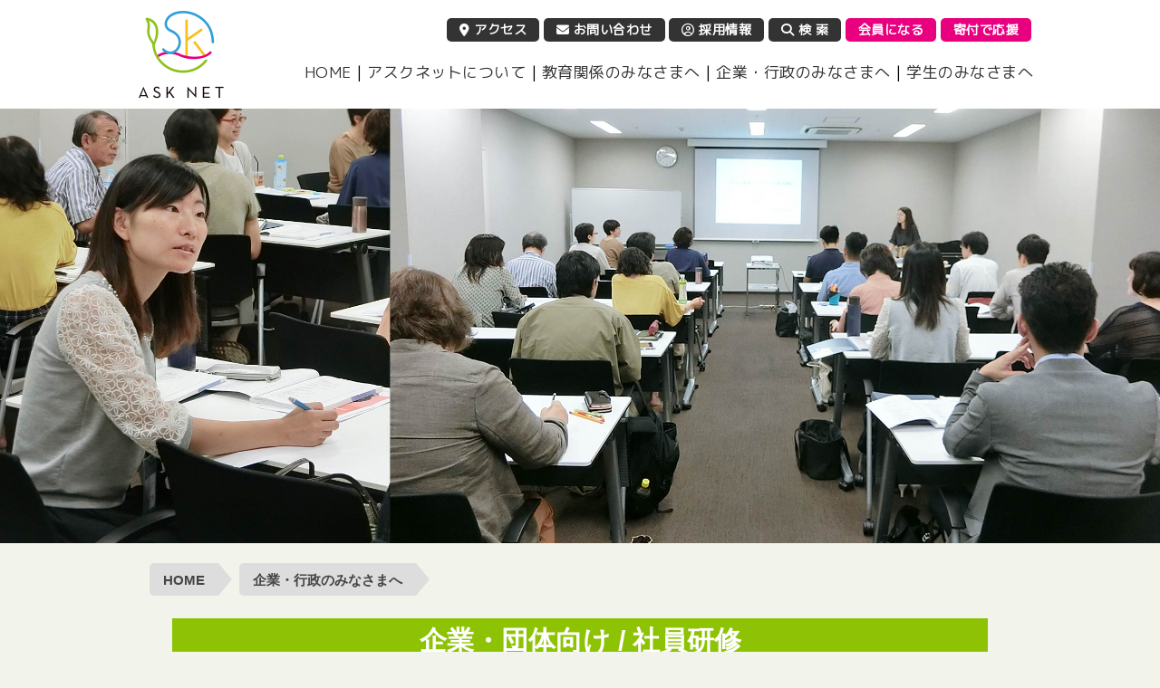

--- FILE ---
content_type: text/html; charset=UTF-8
request_url: https://asknet.org/for_admin_corp/training/
body_size: 12541
content:
<!DOCTYPE html>
<html lang='ja'>
<head>
	<meta charset="UTF-8">

	
	<link rel="apple-touch-icon-precomposed" href="https://asknet.org/wp-content/themes/asknet/images/apple-touch-icon-precomposed.png" />

	<link rel="stylesheet" href="https://asknet.org/wp-content/themes/asknet/reset.css">

	<link rel="preconnect" href="https://fonts.googleapis.com">
	<link rel="preconnect" href="https://fonts.gstatic.com" crossorigin>
	<link href="https://fonts.googleapis.com/css2?family=M+PLUS+1p&family=Noto+Serif+JP&display=swap" rel="stylesheet">

		<!-- PC -->
    <meta name="viewport" content="width=1020" />
	<link rel="stylesheet" href="https://asknet.org/wp-content/themes/asknet/style.css?1114">
	
    		<style>img:is([sizes="auto" i], [sizes^="auto," i]) { contain-intrinsic-size: 3000px 1500px }</style>
	
		<!-- All in One SEO 4.8.8 - aioseo.com -->
		<title>企業・団体向け / 社員研修 | NPO法人 アスクネット</title>
	<meta name="robots" content="max-image-preview:large" />
	<link rel="canonical" href="https://asknet.org/for_admin_corp/training/" />
	<meta name="generator" content="All in One SEO (AIOSEO) 4.8.8" />

		<!-- Google tag (gtag.js) -->
<script async src="https://www.googletagmanager.com/gtag/js?id=G-8YFB0EZJB4"></script>
<script>
  window.dataLayer = window.dataLayer || [];
  function gtag(){dataLayer.push(arguments);}
  gtag('js', new Date());

  gtag('config', 'G-8YFB0EZJB4');
</script>
		<meta property="og:locale" content="ja_JP" />
		<meta property="og:site_name" content="NPO法人 アスクネット" />
		<meta property="og:type" content="article" />
		<meta property="og:title" content="企業・団体向け / 社員研修 | NPO法人 アスクネット" />
		<meta property="og:url" content="https://asknet.org/for_admin_corp/training/" />
		<meta property="og:image" content="https://asknet.org/wp-content/uploads/training-image-photo-thumb.jpg" />
		<meta property="og:image:secure_url" content="https://asknet.org/wp-content/uploads/training-image-photo-thumb.jpg" />
		<meta property="og:image:width" content="560" />
		<meta property="og:image:height" content="360" />
		<meta property="article:published_time" content="2020-03-20T03:25:05+00:00" />
		<meta property="article:modified_time" content="2022-01-06T10:04:42+00:00" />
		<meta property="article:publisher" content="https://www.facebook.com/asknet.org/" />
		<meta name="twitter:card" content="summary" />
		<meta name="twitter:title" content="企業・団体向け / 社員研修 | NPO法人 アスクネット" />
		<meta name="twitter:image" content="https://asknet.org/wp-content/uploads/training-image-photo-thumb.jpg" />
		<script type="application/ld+json" class="aioseo-schema">
			{"@context":"https:\/\/schema.org","@graph":[{"@type":"BreadcrumbList","@id":"https:\/\/asknet.org\/for_admin_corp\/training\/#breadcrumblist","itemListElement":[{"@type":"ListItem","@id":"https:\/\/asknet.org#listItem","position":1,"name":"Home","item":"https:\/\/asknet.org","nextItem":{"@type":"ListItem","@id":"https:\/\/asknet.org\/for_admin_corp\/training\/#listItem","name":"\u4f01\u696d\u30fb\u56e3\u4f53\u5411\u3051 \/ \u793e\u54e1\u7814\u4fee"}},{"@type":"ListItem","@id":"https:\/\/asknet.org\/for_admin_corp\/training\/#listItem","position":2,"name":"\u4f01\u696d\u30fb\u56e3\u4f53\u5411\u3051 \/ \u793e\u54e1\u7814\u4fee","previousItem":{"@type":"ListItem","@id":"https:\/\/asknet.org#listItem","name":"Home"}}]},{"@type":"Organization","@id":"https:\/\/asknet.org\/#organization","name":"NPO\u6cd5\u4eba\u540d\u30a2\u30b9\u30af\u30cd\u30c3\u30c8","description":"\u5b66\u6821\u3068\u5730\u57df\u3092\u3064\u306a\u3050\u5c02\u9580\u5bb6\u300c\u30ad\u30e3\u30ea\u30a2\u6559\u80b2\u30b3\u30fc\u30c7\u30a3\u30cd\u30fc\u30bf\u30fc\u300d","url":"https:\/\/asknet.org\/","telephone":"+81528814349","logo":{"@type":"ImageObject","url":"https:\/\/asknet.org\/wp-content\/uploads\/2017\/01\/cropped-favicon-1.png","@id":"https:\/\/asknet.org\/for_admin_corp\/training\/#organizationLogo","width":512,"height":512},"image":{"@id":"https:\/\/asknet.org\/for_admin_corp\/training\/#organizationLogo"}},{"@type":"WebPage","@id":"https:\/\/asknet.org\/for_admin_corp\/training\/#webpage","url":"https:\/\/asknet.org\/for_admin_corp\/training\/","name":"\u4f01\u696d\u30fb\u56e3\u4f53\u5411\u3051 \/ \u793e\u54e1\u7814\u4fee | NPO\u6cd5\u4eba \u30a2\u30b9\u30af\u30cd\u30c3\u30c8","inLanguage":"ja","isPartOf":{"@id":"https:\/\/asknet.org\/#website"},"breadcrumb":{"@id":"https:\/\/asknet.org\/for_admin_corp\/training\/#breadcrumblist"},"image":{"@type":"ImageObject","url":"https:\/\/asknet.org\/wp-content\/uploads\/training-image-photo-thumb.jpg","@id":"https:\/\/asknet.org\/for_admin_corp\/training\/#mainImage","width":560,"height":360},"primaryImageOfPage":{"@id":"https:\/\/asknet.org\/for_admin_corp\/training\/#mainImage"},"datePublished":"2020-03-20T12:25:05+09:00","dateModified":"2022-01-06T19:04:42+09:00"},{"@type":"WebSite","@id":"https:\/\/asknet.org\/#website","url":"https:\/\/asknet.org\/","name":"NPO\u6cd5\u4eba \u30a2\u30b9\u30af\u30cd\u30c3\u30c8","description":"\u5b66\u6821\u3068\u5730\u57df\u3092\u3064\u306a\u3050\u5c02\u9580\u5bb6\u300c\u30ad\u30e3\u30ea\u30a2\u6559\u80b2\u30b3\u30fc\u30c7\u30a3\u30cd\u30fc\u30bf\u30fc\u300d","inLanguage":"ja","publisher":{"@id":"https:\/\/asknet.org\/#organization"}}]}
		</script>
		<!-- All in One SEO -->

<link rel='dns-prefetch' href='//static.addtoany.com' />
<link rel='dns-prefetch' href='//challenges.cloudflare.com' />
<link rel="alternate" type="application/rss+xml" title="NPO法人 アスクネット &raquo; フィード" href="https://asknet.org/feed/" />
<link rel="alternate" type="application/rss+xml" title="NPO法人 アスクネット &raquo; コメントフィード" href="https://asknet.org/comments/feed/" />
<link rel='stylesheet' id='sbi_styles-css' href='https://asknet.org/wp-content/plugins/instagram-feed/css/sbi-styles.min.css?ver=6.9.1' type='text/css' media='all' />
<link rel='stylesheet' id='wp-block-library-css' href='https://asknet.org/wp-includes/css/dist/block-library/style.min.css?ver=6.8.3' type='text/css' media='all' />
<style id='classic-theme-styles-inline-css' type='text/css'>
/*! This file is auto-generated */
.wp-block-button__link{color:#fff;background-color:#32373c;border-radius:9999px;box-shadow:none;text-decoration:none;padding:calc(.667em + 2px) calc(1.333em + 2px);font-size:1.125em}.wp-block-file__button{background:#32373c;color:#fff;text-decoration:none}
</style>
<style id='global-styles-inline-css' type='text/css'>
:root{--wp--preset--aspect-ratio--square: 1;--wp--preset--aspect-ratio--4-3: 4/3;--wp--preset--aspect-ratio--3-4: 3/4;--wp--preset--aspect-ratio--3-2: 3/2;--wp--preset--aspect-ratio--2-3: 2/3;--wp--preset--aspect-ratio--16-9: 16/9;--wp--preset--aspect-ratio--9-16: 9/16;--wp--preset--color--black: #000000;--wp--preset--color--cyan-bluish-gray: #abb8c3;--wp--preset--color--white: #ffffff;--wp--preset--color--pale-pink: #f78da7;--wp--preset--color--vivid-red: #cf2e2e;--wp--preset--color--luminous-vivid-orange: #ff6900;--wp--preset--color--luminous-vivid-amber: #fcb900;--wp--preset--color--light-green-cyan: #7bdcb5;--wp--preset--color--vivid-green-cyan: #00d084;--wp--preset--color--pale-cyan-blue: #8ed1fc;--wp--preset--color--vivid-cyan-blue: #0693e3;--wp--preset--color--vivid-purple: #9b51e0;--wp--preset--gradient--vivid-cyan-blue-to-vivid-purple: linear-gradient(135deg,rgba(6,147,227,1) 0%,rgb(155,81,224) 100%);--wp--preset--gradient--light-green-cyan-to-vivid-green-cyan: linear-gradient(135deg,rgb(122,220,180) 0%,rgb(0,208,130) 100%);--wp--preset--gradient--luminous-vivid-amber-to-luminous-vivid-orange: linear-gradient(135deg,rgba(252,185,0,1) 0%,rgba(255,105,0,1) 100%);--wp--preset--gradient--luminous-vivid-orange-to-vivid-red: linear-gradient(135deg,rgba(255,105,0,1) 0%,rgb(207,46,46) 100%);--wp--preset--gradient--very-light-gray-to-cyan-bluish-gray: linear-gradient(135deg,rgb(238,238,238) 0%,rgb(169,184,195) 100%);--wp--preset--gradient--cool-to-warm-spectrum: linear-gradient(135deg,rgb(74,234,220) 0%,rgb(151,120,209) 20%,rgb(207,42,186) 40%,rgb(238,44,130) 60%,rgb(251,105,98) 80%,rgb(254,248,76) 100%);--wp--preset--gradient--blush-light-purple: linear-gradient(135deg,rgb(255,206,236) 0%,rgb(152,150,240) 100%);--wp--preset--gradient--blush-bordeaux: linear-gradient(135deg,rgb(254,205,165) 0%,rgb(254,45,45) 50%,rgb(107,0,62) 100%);--wp--preset--gradient--luminous-dusk: linear-gradient(135deg,rgb(255,203,112) 0%,rgb(199,81,192) 50%,rgb(65,88,208) 100%);--wp--preset--gradient--pale-ocean: linear-gradient(135deg,rgb(255,245,203) 0%,rgb(182,227,212) 50%,rgb(51,167,181) 100%);--wp--preset--gradient--electric-grass: linear-gradient(135deg,rgb(202,248,128) 0%,rgb(113,206,126) 100%);--wp--preset--gradient--midnight: linear-gradient(135deg,rgb(2,3,129) 0%,rgb(40,116,252) 100%);--wp--preset--font-size--small: 13px;--wp--preset--font-size--medium: 20px;--wp--preset--font-size--large: 36px;--wp--preset--font-size--x-large: 42px;--wp--preset--spacing--20: 0.44rem;--wp--preset--spacing--30: 0.67rem;--wp--preset--spacing--40: 1rem;--wp--preset--spacing--50: 1.5rem;--wp--preset--spacing--60: 2.25rem;--wp--preset--spacing--70: 3.38rem;--wp--preset--spacing--80: 5.06rem;--wp--preset--shadow--natural: 6px 6px 9px rgba(0, 0, 0, 0.2);--wp--preset--shadow--deep: 12px 12px 50px rgba(0, 0, 0, 0.4);--wp--preset--shadow--sharp: 6px 6px 0px rgba(0, 0, 0, 0.2);--wp--preset--shadow--outlined: 6px 6px 0px -3px rgba(255, 255, 255, 1), 6px 6px rgba(0, 0, 0, 1);--wp--preset--shadow--crisp: 6px 6px 0px rgba(0, 0, 0, 1);}:where(.is-layout-flex){gap: 0.5em;}:where(.is-layout-grid){gap: 0.5em;}body .is-layout-flex{display: flex;}.is-layout-flex{flex-wrap: wrap;align-items: center;}.is-layout-flex > :is(*, div){margin: 0;}body .is-layout-grid{display: grid;}.is-layout-grid > :is(*, div){margin: 0;}:where(.wp-block-columns.is-layout-flex){gap: 2em;}:where(.wp-block-columns.is-layout-grid){gap: 2em;}:where(.wp-block-post-template.is-layout-flex){gap: 1.25em;}:where(.wp-block-post-template.is-layout-grid){gap: 1.25em;}.has-black-color{color: var(--wp--preset--color--black) !important;}.has-cyan-bluish-gray-color{color: var(--wp--preset--color--cyan-bluish-gray) !important;}.has-white-color{color: var(--wp--preset--color--white) !important;}.has-pale-pink-color{color: var(--wp--preset--color--pale-pink) !important;}.has-vivid-red-color{color: var(--wp--preset--color--vivid-red) !important;}.has-luminous-vivid-orange-color{color: var(--wp--preset--color--luminous-vivid-orange) !important;}.has-luminous-vivid-amber-color{color: var(--wp--preset--color--luminous-vivid-amber) !important;}.has-light-green-cyan-color{color: var(--wp--preset--color--light-green-cyan) !important;}.has-vivid-green-cyan-color{color: var(--wp--preset--color--vivid-green-cyan) !important;}.has-pale-cyan-blue-color{color: var(--wp--preset--color--pale-cyan-blue) !important;}.has-vivid-cyan-blue-color{color: var(--wp--preset--color--vivid-cyan-blue) !important;}.has-vivid-purple-color{color: var(--wp--preset--color--vivid-purple) !important;}.has-black-background-color{background-color: var(--wp--preset--color--black) !important;}.has-cyan-bluish-gray-background-color{background-color: var(--wp--preset--color--cyan-bluish-gray) !important;}.has-white-background-color{background-color: var(--wp--preset--color--white) !important;}.has-pale-pink-background-color{background-color: var(--wp--preset--color--pale-pink) !important;}.has-vivid-red-background-color{background-color: var(--wp--preset--color--vivid-red) !important;}.has-luminous-vivid-orange-background-color{background-color: var(--wp--preset--color--luminous-vivid-orange) !important;}.has-luminous-vivid-amber-background-color{background-color: var(--wp--preset--color--luminous-vivid-amber) !important;}.has-light-green-cyan-background-color{background-color: var(--wp--preset--color--light-green-cyan) !important;}.has-vivid-green-cyan-background-color{background-color: var(--wp--preset--color--vivid-green-cyan) !important;}.has-pale-cyan-blue-background-color{background-color: var(--wp--preset--color--pale-cyan-blue) !important;}.has-vivid-cyan-blue-background-color{background-color: var(--wp--preset--color--vivid-cyan-blue) !important;}.has-vivid-purple-background-color{background-color: var(--wp--preset--color--vivid-purple) !important;}.has-black-border-color{border-color: var(--wp--preset--color--black) !important;}.has-cyan-bluish-gray-border-color{border-color: var(--wp--preset--color--cyan-bluish-gray) !important;}.has-white-border-color{border-color: var(--wp--preset--color--white) !important;}.has-pale-pink-border-color{border-color: var(--wp--preset--color--pale-pink) !important;}.has-vivid-red-border-color{border-color: var(--wp--preset--color--vivid-red) !important;}.has-luminous-vivid-orange-border-color{border-color: var(--wp--preset--color--luminous-vivid-orange) !important;}.has-luminous-vivid-amber-border-color{border-color: var(--wp--preset--color--luminous-vivid-amber) !important;}.has-light-green-cyan-border-color{border-color: var(--wp--preset--color--light-green-cyan) !important;}.has-vivid-green-cyan-border-color{border-color: var(--wp--preset--color--vivid-green-cyan) !important;}.has-pale-cyan-blue-border-color{border-color: var(--wp--preset--color--pale-cyan-blue) !important;}.has-vivid-cyan-blue-border-color{border-color: var(--wp--preset--color--vivid-cyan-blue) !important;}.has-vivid-purple-border-color{border-color: var(--wp--preset--color--vivid-purple) !important;}.has-vivid-cyan-blue-to-vivid-purple-gradient-background{background: var(--wp--preset--gradient--vivid-cyan-blue-to-vivid-purple) !important;}.has-light-green-cyan-to-vivid-green-cyan-gradient-background{background: var(--wp--preset--gradient--light-green-cyan-to-vivid-green-cyan) !important;}.has-luminous-vivid-amber-to-luminous-vivid-orange-gradient-background{background: var(--wp--preset--gradient--luminous-vivid-amber-to-luminous-vivid-orange) !important;}.has-luminous-vivid-orange-to-vivid-red-gradient-background{background: var(--wp--preset--gradient--luminous-vivid-orange-to-vivid-red) !important;}.has-very-light-gray-to-cyan-bluish-gray-gradient-background{background: var(--wp--preset--gradient--very-light-gray-to-cyan-bluish-gray) !important;}.has-cool-to-warm-spectrum-gradient-background{background: var(--wp--preset--gradient--cool-to-warm-spectrum) !important;}.has-blush-light-purple-gradient-background{background: var(--wp--preset--gradient--blush-light-purple) !important;}.has-blush-bordeaux-gradient-background{background: var(--wp--preset--gradient--blush-bordeaux) !important;}.has-luminous-dusk-gradient-background{background: var(--wp--preset--gradient--luminous-dusk) !important;}.has-pale-ocean-gradient-background{background: var(--wp--preset--gradient--pale-ocean) !important;}.has-electric-grass-gradient-background{background: var(--wp--preset--gradient--electric-grass) !important;}.has-midnight-gradient-background{background: var(--wp--preset--gradient--midnight) !important;}.has-small-font-size{font-size: var(--wp--preset--font-size--small) !important;}.has-medium-font-size{font-size: var(--wp--preset--font-size--medium) !important;}.has-large-font-size{font-size: var(--wp--preset--font-size--large) !important;}.has-x-large-font-size{font-size: var(--wp--preset--font-size--x-large) !important;}
:where(.wp-block-post-template.is-layout-flex){gap: 1.25em;}:where(.wp-block-post-template.is-layout-grid){gap: 1.25em;}
:where(.wp-block-columns.is-layout-flex){gap: 2em;}:where(.wp-block-columns.is-layout-grid){gap: 2em;}
:root :where(.wp-block-pullquote){font-size: 1.5em;line-height: 1.6;}
</style>
<link rel='stylesheet' id='contact-form-7-css' href='https://asknet.org/wp-content/plugins/contact-form-7/includes/css/styles.css?ver=6.1.2' type='text/css' media='all' />
<link rel='stylesheet' id='search-filter-plugin-styles-css' href='https://asknet.org/wp-content/plugins/search-filter-pro/public/assets/css/search-filter.min.css?ver=2.5.21' type='text/css' media='all' />
<link rel='stylesheet' id='fancybox-css' href='https://asknet.org/wp-content/plugins/easy-fancybox/fancybox/1.5.4/jquery.fancybox.min.css?ver=6.8.3' type='text/css' media='screen' />
<link rel='stylesheet' id='addtoany-css' href='https://asknet.org/wp-content/plugins/add-to-any/addtoany.min.css?ver=1.16' type='text/css' media='all' />
<!--n2css--><!--n2js--><script type="text/javascript" src="https://asknet.org/wp-includes/js/jquery/jquery.min.js?ver=3.7.1" id="jquery-core-js"></script>
<script type="text/javascript" src="https://asknet.org/wp-includes/js/jquery/jquery-migrate.min.js?ver=3.4.1" id="jquery-migrate-js"></script>
<script type="text/javascript" id="addtoany-core-js-before">
/* <![CDATA[ */
window.a2a_config=window.a2a_config||{};a2a_config.callbacks=[];a2a_config.overlays=[];a2a_config.templates={};a2a_localize = {
	Share: "共有",
	Save: "ブックマーク",
	Subscribe: "購読",
	Email: "メール",
	Bookmark: "ブックマーク",
	ShowAll: "すべて表示する",
	ShowLess: "小さく表示する",
	FindServices: "サービスを探す",
	FindAnyServiceToAddTo: "追加するサービスを今すぐ探す",
	PoweredBy: "Powered by",
	ShareViaEmail: "メールでシェアする",
	SubscribeViaEmail: "メールで購読する",
	BookmarkInYourBrowser: "ブラウザにブックマーク",
	BookmarkInstructions: "このページをブックマークするには、 Ctrl+D または \u2318+D を押下。",
	AddToYourFavorites: "お気に入りに追加",
	SendFromWebOrProgram: "任意のメールアドレスまたはメールプログラムから送信",
	EmailProgram: "メールプログラム",
	More: "詳細&#8230;",
	ThanksForSharing: "共有ありがとうございます !",
	ThanksForFollowing: "フォローありがとうございます !"
};
/* ]]> */
</script>
<script type="text/javascript" defer src="https://static.addtoany.com/menu/page.js" id="addtoany-core-js"></script>
<script type="text/javascript" defer src="https://asknet.org/wp-content/plugins/add-to-any/addtoany.min.js?ver=1.1" id="addtoany-jquery-js"></script>
<script type="text/javascript" id="search-filter-plugin-build-js-extra">
/* <![CDATA[ */
var SF_LDATA = {"ajax_url":"https:\/\/asknet.org\/wp-admin\/admin-ajax.php","home_url":"https:\/\/asknet.org\/","extensions":[]};
/* ]]> */
</script>
<script type="text/javascript" src="https://asknet.org/wp-content/plugins/search-filter-pro/public/assets/js/search-filter-build.min.js?ver=2.5.21" id="search-filter-plugin-build-js"></script>
<script type="text/javascript" src="https://asknet.org/wp-content/plugins/search-filter-pro/public/assets/js/chosen.jquery.min.js?ver=2.5.21" id="search-filter-plugin-chosen-js"></script>
<link rel="https://api.w.org/" href="https://asknet.org/wp-json/" /><link rel="EditURI" type="application/rsd+xml" title="RSD" href="https://asknet.org/xmlrpc.php?rsd" />
<link rel='shortlink' href='https://asknet.org/?p=699' />
<style type="text/css">.recentcomments a{display:inline !important;padding:0 !important;margin:0 !important;}</style><link rel="icon" href="https://asknet.org/wp-content/uploads/2017/01/cropped-favicon-1-32x32.png" sizes="32x32" />
<link rel="icon" href="https://asknet.org/wp-content/uploads/2017/01/cropped-favicon-1-192x192.png" sizes="192x192" />
<link rel="apple-touch-icon" href="https://asknet.org/wp-content/uploads/2017/01/cropped-favicon-1-180x180.png" />
<meta name="msapplication-TileImage" content="https://asknet.org/wp-content/uploads/2017/01/cropped-favicon-1-270x270.png" />

	<link rel="stylesheet" href="https://cdnjs.cloudflare.com/ajax/libs/font-awesome/6.4.0/css/all.min.css">

	<script src="https://asknet.org/wp-content/themes/asknet/js/top-page.js"></script>
	<script src="https://asknet.org/wp-content/themes/asknet/js/masonry.min.js"></script>
	<script src="https://asknet.org/wp-content/themes/asknet/js/enterprise-box-link.js"></script>
	<script src="https://asknet.org/wp-content/themes/asknet/js/education-box-link.js"></script>
	<script src="https://asknet.org/wp-content/themes/asknet/js/scroll.js"></script>

		<!-- PC -->
	<link rel="stylesheet" href="https://asknet.org/wp-content/themes/asknet/css/jquery.fs.naver.css" />
	<script src="https://asknet.org/wp-content/themes/asknet/js/jquery.fs.naver.js"></script>
	<script src="https://asknet.org/wp-content/themes/asknet/js/mobile-menu.js"></script>
	<script src="https://asknet.org/wp-content/themes/asknet/js/image-hover.js"></script>
	<script src="https://asknet.org/wp-content/themes/asknet/js/enterprise-box.js"></script>
	<script src="https://asknet.org/wp-content/themes/asknet/js/education-schoolchild-box.js"></script>
	<script src="https://asknet.org/wp-content/themes/asknet/js/education-highschool-box.js"></script>
	<script src="https://asknet.org/wp-content/themes/asknet/js/education-college-box.js"></script>
	<script src="https://asknet.org/wp-content/themes/asknet/js/circle-box.js"></script>
	<script src="https://asknet.org/wp-content/themes/asknet/js/click.js"></script>
	
</head>


<body class="wp-singular for_admin_corp-template for_admin_corp-template-for_admin_corp for_admin_corp-template-single-training for_admin_corp-template-for_admin_corpsingle-training-php single single-for_admin_corp postid-699 wp-theme-asknet metaslider-plugin">


<!-- Header -->
<header>

<div id="mobile-menu">
	<!-- mobile -->
	<nav class="naver">
	    <a href="https://asknet.org/">HOME</a>
	    <a href="https://asknet.org/about-asknet/">アスクネットについて</a>
	    <a href="https://asknet.org/education/">教育関係のみなさまへ</a>
	    <a href="https://asknet.org/administration-corporation/">企業・行政のみなさまへ</a>
	    <a href="https://asknet.org/student/">学生のみなさまへ</a>
	    <a href="https://asknet.org/access/">アクセス</a>
	    <a href="https://asknet.org/inquiry/">お問い合わせ</a>
	    <a href="https://asknet.org/extra_project/recruit/">採用情報</a>
		<a href="https://asknet.org/support_asknet/asknet-member/">会員になる</a>
		<a href="https://asknet.org/support_asknet/kifu/">寄付で応援</a>
		<a href="https://asknet.org/search"><i class="fas fa-search"></i> 検 索</a>
	</nav> 
</div>

	<!-- PC -->
<div id="header-wrap">

<div id="header-body">
        
	<div class="header-title">
		<!-- Title -->
		<h1 class="title-asknet"><a href="https://asknet.org">NPO法人 アスクネット | 特定非営利活動法人 アスクネット</a></h1>
		<!-- / Title -->
	</div>
    
    <!-- Navigation -->
    <div class="header-navi">
	<nav>
		<div class="navi-main-info">
        	<ul>
            	<li><a href="https://asknet.org/access/" class="b-navi-info"><i class="fas fa-map-marker-alt"></i> アクセス</a></li>
                <li><a href="https://asknet.org/inquiry/" class="b-navi-info"><i class="fa fa-envelope"></i> お問い合わせ</a></li>
                <li><a href="https://asknet.org/extra_project/recruit/" class="b-navi-info"><i class="fa-regular fa-circle-user"></i> 採用情報</a></li>
            	<li><a href="https://asknet.org/search" class="b-navi-info"><i class="fas fa-search"></i> 検 索</a></li>
                <li><a href="https://asknet.org/support_asknet/asknet-member/" class="b-navi-support">会員になる</a></li>
                <li><a href="https://asknet.org/support_asknet/kifu/" class="b-navi-support">寄付で応援</a></li>
            </ul>
        </div>
		<div class="navi-main-menu">
        	<ul>
            	<li><a href="https://asknet.org/">HOME</a></li>
            	<li> | <a href="https://asknet.org/about-asknet/">アスクネットについて</a></li>
                <li> | <a href="https://asknet.org/education/">教育関係のみなさまへ</a></li>
                <li> | <a href="https://asknet.org/administration-corporation/">企業・行政のみなさまへ</a></li>
                <li> | <a href="https://asknet.org/student/">学生のみなさまへ</a></li>
            </ul>
        </div>
    </nav>
    </div>
    <!-- / Navigation -->
    
</div>

</div>
   
 
</header>
<!-- / Header -->

<div id="asknet-wrap">
<!-- Contents -->

<div class="contents-image-photo">
<img src="https://asknet.org/wp-content/themes/asknet/images/admini-corp/training-image-photo.jpg">
</div>

<!-- ▼ Breadcrumb -->

<div id="breadcrumbs-wrap">
	<ul id="breadcrumbs-green">
	    <li><a href="https://asknet.org/">HOME</a></li>
	    <li><a href="https://asknet.org/administration-corporation/">企業・行政のみなさまへ</a></li>
    </ul>
</div>

<!-- △ / Breadcrumb -->

<h2>
<div class="content-main-item-corp">
企業・団体向け / 社員研修
</div>
</h2>

<div class="content-catch">
効果的なキャリア形成に向けて、<br>
より良い社内外の信頼関係を築きたい。<br>
コミュニケーション法を中心とした社員研修も行っています。
</div>

<div class="content-catch-txt">
キャリアコンサルタント（国家資格）によるキャリアカウンセリング理論を基づくコミュニケーション法を中心とした社員研修を行っています。<br>
どの研修もワークショップを交えた内容になります。
</div>

<div class="content-catch-txt">
<span class="arrow_box-corp">▼	プログラムの例</span><br>
<div class="items-txt">
<i class="fa fa-check-square"></i> 就職内定者に対する「ビジネスマナー」「社会人としての心構え」についての研修<br>
<i class="fa fa-check-square"></i> 相手とのより良い関係を築いていくための「傾聴力」向上を主眼としたコミュニケーション基礎力向上<br>
<i class="fa fa-check-square"></i> 円滑なコミュニケーションに向けたリスニング・アサーティブ研修（若手～中堅向け）<br>
<i class="fa fa-check-square"></i> モチベーション向上や目標設定、意思決定などのセルフマネジメント法について
</div>
</div>




	<!-- PC -->

<div class="content-catch-txt">
<span class="arrow_box_black">▼ 実施の一例</span><br>
<div class="items-txt">
<strong>【販売 / 接客業】</strong><br>
お客様との円滑なコミュニケーションに向けたコミュニケーション基礎研修<br>
● 傾聴の仕方や姿勢について　● 質問のスキルについて　● 会話における反映の仕方<br>
● プレゼン方法について　● クレーム対応について　● 事例に基づくワーク　など
<p>
<strong>【製造業】</strong><br>
円滑な社内コミュニケーションに向けたリスニング・アサーティブ研修<br>
● 傾聴の仕方や姿勢について　● 反映や質問の仕方について<br>
● 自己のコミュニケーション分析　● コミュニケーションチームワーク<br>
● 目標設定とイメージトレーニング　● 事例に基づくワーク　など</p>
</div>
</div>



<div class="content-catch-txt">
<span class="arrow_box_black">▼ 受講者の声</span><br>
<div class="items-txt">
・自分自身のコミュニケーションの癖を知ることができました。<br>
・実際の業務における場面を想定したワークだったので、明日からの業務に役立ちます。<br>
・相手の立場に立つことができていなかったと反省しました。<br>
・若手や中堅社員だけでなく、管理職の方々にも役立つ内容だと思いました。<br>
・いただいた資料は持ち帰って、その時々に復習したいと思います。<br>
・あまり意識することなくコミュニケーションを取っていましたが、理論を知ることで安心できました。
</div>
</div>

<div class="content-catch-txt">
※ 内容は、ご希望に合わせて構成できますのでご相談ください。<br>
※ その他の研修をご希望の際は、ご相談ください。
</div>

<!-- SNS -->
<div id="share-sns-content-wrap">

<div class="share-sns-txt"><i class="fa fa-share"></i> シェアする</div>
<div class="share-sns"><div class="addtoany_shortcode"><div class="a2a_kit a2a_kit_size_36 addtoany_list" data-a2a-url="https://asknet.org/for_admin_corp/training/" data-a2a-title="企業・団体向け / 社員研修"><a class="a2a_button_facebook" href="https://www.addtoany.com/add_to/facebook?linkurl=https%3A%2F%2Fasknet.org%2Ffor_admin_corp%2Ftraining%2F&amp;linkname=%E4%BC%81%E6%A5%AD%E3%83%BB%E5%9B%A3%E4%BD%93%E5%90%91%E3%81%91%20%2F%20%E7%A4%BE%E5%93%A1%E7%A0%94%E4%BF%AE" title="Facebook" rel="nofollow noopener" target="_blank"></a><a class="a2a_button_x" href="https://www.addtoany.com/add_to/x?linkurl=https%3A%2F%2Fasknet.org%2Ffor_admin_corp%2Ftraining%2F&amp;linkname=%E4%BC%81%E6%A5%AD%E3%83%BB%E5%9B%A3%E4%BD%93%E5%90%91%E3%81%91%20%2F%20%E7%A4%BE%E5%93%A1%E7%A0%94%E4%BF%AE" title="X" rel="nofollow noopener" target="_blank"></a><a class="a2a_button_line" href="https://www.addtoany.com/add_to/line?linkurl=https%3A%2F%2Fasknet.org%2Ffor_admin_corp%2Ftraining%2F&amp;linkname=%E4%BC%81%E6%A5%AD%E3%83%BB%E5%9B%A3%E4%BD%93%E5%90%91%E3%81%91%20%2F%20%E7%A4%BE%E5%93%A1%E7%A0%94%E4%BF%AE" title="Line" rel="nofollow noopener" target="_blank"></a><a class="a2a_button_pocket" href="https://www.addtoany.com/add_to/pocket?linkurl=https%3A%2F%2Fasknet.org%2Ffor_admin_corp%2Ftraining%2F&amp;linkname=%E4%BC%81%E6%A5%AD%E3%83%BB%E5%9B%A3%E4%BD%93%E5%90%91%E3%81%91%20%2F%20%E7%A4%BE%E5%93%A1%E7%A0%94%E4%BF%AE" title="Pocket" rel="nofollow noopener" target="_blank"></a><a class="a2a_button_sms" href="https://www.addtoany.com/add_to/sms?linkurl=https%3A%2F%2Fasknet.org%2Ffor_admin_corp%2Ftraining%2F&amp;linkname=%E4%BC%81%E6%A5%AD%E3%83%BB%E5%9B%A3%E4%BD%93%E5%90%91%E3%81%91%20%2F%20%E7%A4%BE%E5%93%A1%E7%A0%94%E4%BF%AE" title="Message" rel="nofollow noopener" target="_blank"></a><a class="a2a_button_email" href="https://www.addtoany.com/add_to/email?linkurl=https%3A%2F%2Fasknet.org%2Ffor_admin_corp%2Ftraining%2F&amp;linkname=%E4%BC%81%E6%A5%AD%E3%83%BB%E5%9B%A3%E4%BD%93%E5%90%91%E3%81%91%20%2F%20%E7%A4%BE%E5%93%A1%E7%A0%94%E4%BF%AE" title="Email" rel="nofollow noopener" target="_blank"></a></div></div></div>

</div><!-- / SNS -->

<hr class="hr-corp">

	<div class="index-iteme"><i class="fa fa-map-signs i-corp"></i> 企業・行政のみなさまへ</div>

<div id="enterprise-list-body">

<div id="enterprise-list">

			            

															<div class="enterprise-box">
                        		<div class="enterprise-box-img-for_admin_corp">
								<a href = "https://asknet.org/for_admin_corp/corp-csr/">
									<img width="280" height="180" src="https://asknet.org/wp-content/uploads/2017/02/170602_eco_086-300x193.jpg" class="attachment-280x180 size-280x180 wp-post-image" alt="" decoding="async" fetchpriority="high" srcset="https://asknet.org/wp-content/uploads/2017/02/170602_eco_086-300x193.jpg 300w, https://asknet.org/wp-content/uploads/2017/02/170602_eco_086.jpg 560w" sizes="(max-width: 280px) 100vw, 280px" />                                </a>
                                </div>
							<ul>
								<li>
                                	<div class="enterprise-title">
									<a href = "https://asknet.org/for_admin_corp/corp-csr/">教育CSR</a>
                                	</div>
                                </li>
								<li>
                                	<div class="box-excerpt-txt">
									目に見えない「利益」「信頼」「経験」を得ることのできる「教育ＣＳＲ」。                                	</div>
                                </li>
                                <li>
                                	<div class="enterprise-more"><a href = "https://asknet.org/for_admin_corp/corp-csr/" class="b-enterprise-more-for_admin_corp">詳細を見る</a></div>
                                </li>
							</ul>
							
						</div><!-- / collection-box -->
											<div class="enterprise-box">
                        		<div class="enterprise-box-img-for_admin_corp">
								<a href = "https://asknet.org/for_admin_corp/internship/">
									<img width="280" height="180" src="https://asknet.org/wp-content/uploads/2017/11/michinokuya_thumb-300x193.jpg" class="attachment-280x180 size-280x180 wp-post-image" alt="" decoding="async" srcset="https://asknet.org/wp-content/uploads/2017/11/michinokuya_thumb-300x193.jpg 300w, https://asknet.org/wp-content/uploads/2017/11/michinokuya_thumb.jpg 560w" sizes="(max-width: 280px) 100vw, 280px" />                                </a>
                                </div>
							<ul>
								<li>
                                	<div class="enterprise-title">
									<a href = "https://asknet.org/for_admin_corp/internship/">インターンシップ</a>
                                	</div>
                                </li>
								<li>
                                	<div class="box-excerpt-txt">
									地域を担う若者をはぐくみ、企業も一緒に成長する「キャリア教育」への取り組み。                                	</div>
                                </li>
                                <li>
                                	<div class="enterprise-more"><a href = "https://asknet.org/for_admin_corp/internship/" class="b-enterprise-more-for_admin_corp">詳細を見る</a></div>
                                </li>
							</ul>
							
						</div><!-- / collection-box -->
											<div class="enterprise-box">
                        		<div class="enterprise-box-img-for_admin_corp">
								<a href = "https://asknet.org/for_admin_corp/local-government-training/">
									<img width="280" height="180" src="https://asknet.org/wp-content/uploads/2017/07/IMG_5441thumb-300x193.jpg" class="attachment-280x180 size-280x180 wp-post-image" alt="" decoding="async" srcset="https://asknet.org/wp-content/uploads/2017/07/IMG_5441thumb-300x193.jpg 300w, https://asknet.org/wp-content/uploads/2017/07/IMG_5441thumb.jpg 560w" sizes="(max-width: 280px) 100vw, 280px" />                                </a>
                                </div>
							<ul>
								<li>
                                	<div class="enterprise-title">
									<a href = "https://asknet.org/for_admin_corp/local-government-training/">自治体向け / 職員研修</a>
                                	</div>
                                </li>
								<li>
                                	<div class="box-excerpt-txt">
									「キャリア教育」は子供だけのものではありません。働く大人のためのコーディネートも行います。                                	</div>
                                </li>
                                <li>
                                	<div class="enterprise-more"><a href = "https://asknet.org/for_admin_corp/local-government-training/" class="b-enterprise-more-for_admin_corp">詳細を見る</a></div>
                                </li>
							</ul>
							
						</div><!-- / collection-box -->
											<div class="enterprise-box">
                        		<div class="enterprise-box-img-for_admin_corp">
								<a href = "https://asknet.org/for_admin_corp/support/">
									<img width="280" height="180" src="https://asknet.org/wp-content/uploads/2017/07/641ffa5eda655ee60511306651094df0-300x193.jpg" class="attachment-280x180 size-280x180 wp-post-image" alt="" decoding="async" srcset="https://asknet.org/wp-content/uploads/2017/07/641ffa5eda655ee60511306651094df0-300x193.jpg 300w, https://asknet.org/wp-content/uploads/2017/07/641ffa5eda655ee60511306651094df0.jpg 560w" sizes="(max-width: 280px) 100vw, 280px" />                                </a>
                                </div>
							<ul>
								<li>
                                	<div class="enterprise-title">
									<a href = "https://asknet.org/for_admin_corp/support/">生活困窮家庭などへの学習支援</a>
                                	</div>
                                </li>
								<li>
                                	<div class="box-excerpt-txt">
									中学生を対象とした学習支援教室の運営および、教室の側面的サポートを行っています。                                	</div>
                                </li>
                                <li>
                                	<div class="enterprise-more"><a href = "https://asknet.org/for_admin_corp/support/" class="b-enterprise-more-for_admin_corp">詳細を見る</a></div>
                                </li>
							</ul>
							
						</div><!-- / collection-box -->
									                
</div><!-- / enterprise-list -->

</div><!-- / enterprise-list-body -->

<!-- / Contents -->

</div><!-- / #asknet-wrap -->

<!-- Footer -->

<div id="footer">

<div class="footer-privacypolicy"><a href="https://asknet.org/about_asknet/privacy-policy/">プライバシーポリシー</a></div>

<footer>                
	<p id="copyright">&copy; NPO法人 アスクネット All Rights Reserved.</p>
</footer>
</div>

<!-- / Footer -->
    
		<div id="page-top">
			<a href="#top">▲<br>PAGE<br>TOP</a>
		</div>

<script type="speculationrules">
{"prefetch":[{"source":"document","where":{"and":[{"href_matches":"\/*"},{"not":{"href_matches":["\/wp-*.php","\/wp-admin\/*","\/wp-content\/uploads\/*","\/wp-content\/*","\/wp-content\/plugins\/*","\/wp-content\/themes\/asknet\/*","\/*\\?(.+)"]}},{"not":{"selector_matches":"a[rel~=\"nofollow\"]"}},{"not":{"selector_matches":".no-prefetch, .no-prefetch a"}}]},"eagerness":"conservative"}]}
</script>
<!-- Instagram Feed JS -->
<script type="text/javascript">
var sbiajaxurl = "https://asknet.org/wp-admin/admin-ajax.php";
</script>
<script type="text/javascript" src="https://asknet.org/wp-includes/js/dist/hooks.min.js?ver=4d63a3d491d11ffd8ac6" id="wp-hooks-js"></script>
<script type="text/javascript" src="https://asknet.org/wp-includes/js/dist/i18n.min.js?ver=5e580eb46a90c2b997e6" id="wp-i18n-js"></script>
<script type="text/javascript" id="wp-i18n-js-after">
/* <![CDATA[ */
wp.i18n.setLocaleData( { 'text direction\u0004ltr': [ 'ltr' ] } );
/* ]]> */
</script>
<script type="text/javascript" src="https://asknet.org/wp-content/plugins/contact-form-7/includes/swv/js/index.js?ver=6.1.2" id="swv-js"></script>
<script type="text/javascript" id="contact-form-7-js-translations">
/* <![CDATA[ */
( function( domain, translations ) {
	var localeData = translations.locale_data[ domain ] || translations.locale_data.messages;
	localeData[""].domain = domain;
	wp.i18n.setLocaleData( localeData, domain );
} )( "contact-form-7", {"translation-revision-date":"2025-09-30 07:44:19+0000","generator":"GlotPress\/4.0.1","domain":"messages","locale_data":{"messages":{"":{"domain":"messages","plural-forms":"nplurals=1; plural=0;","lang":"ja_JP"},"This contact form is placed in the wrong place.":["\u3053\u306e\u30b3\u30f3\u30bf\u30af\u30c8\u30d5\u30a9\u30fc\u30e0\u306f\u9593\u9055\u3063\u305f\u4f4d\u7f6e\u306b\u7f6e\u304b\u308c\u3066\u3044\u307e\u3059\u3002"],"Error:":["\u30a8\u30e9\u30fc:"]}},"comment":{"reference":"includes\/js\/index.js"}} );
/* ]]> */
</script>
<script type="text/javascript" id="contact-form-7-js-before">
/* <![CDATA[ */
var wpcf7 = {
    "api": {
        "root": "https:\/\/asknet.org\/wp-json\/",
        "namespace": "contact-form-7\/v1"
    }
};
/* ]]> */
</script>
<script type="text/javascript" src="https://asknet.org/wp-content/plugins/contact-form-7/includes/js/index.js?ver=6.1.2" id="contact-form-7-js"></script>
<script type="text/javascript" src="https://challenges.cloudflare.com/turnstile/v0/api.js" id="cloudflare-turnstile-js" data-wp-strategy="async"></script>
<script type="text/javascript" id="cloudflare-turnstile-js-after">
/* <![CDATA[ */
document.addEventListener( 'wpcf7submit', e => turnstile.reset() );
/* ]]> */
</script>
<script type="text/javascript" src="https://asknet.org/wp-includes/js/jquery/ui/core.min.js?ver=1.13.3" id="jquery-ui-core-js"></script>
<script type="text/javascript" src="https://asknet.org/wp-includes/js/jquery/ui/datepicker.min.js?ver=1.13.3" id="jquery-ui-datepicker-js"></script>
<script type="text/javascript" id="jquery-ui-datepicker-js-after">
/* <![CDATA[ */
jQuery(function(jQuery){jQuery.datepicker.setDefaults({"closeText":"\u9589\u3058\u308b","currentText":"\u4eca\u65e5","monthNames":["1\u6708","2\u6708","3\u6708","4\u6708","5\u6708","6\u6708","7\u6708","8\u6708","9\u6708","10\u6708","11\u6708","12\u6708"],"monthNamesShort":["1\u6708","2\u6708","3\u6708","4\u6708","5\u6708","6\u6708","7\u6708","8\u6708","9\u6708","10\u6708","11\u6708","12\u6708"],"nextText":"\u6b21","prevText":"\u524d","dayNames":["\u65e5\u66dc\u65e5","\u6708\u66dc\u65e5","\u706b\u66dc\u65e5","\u6c34\u66dc\u65e5","\u6728\u66dc\u65e5","\u91d1\u66dc\u65e5","\u571f\u66dc\u65e5"],"dayNamesShort":["\u65e5","\u6708","\u706b","\u6c34","\u6728","\u91d1","\u571f"],"dayNamesMin":["\u65e5","\u6708","\u706b","\u6c34","\u6728","\u91d1","\u571f"],"dateFormat":"yy\u5e74mm\u6708d\u65e5","firstDay":1,"isRTL":false});});
/* ]]> */
</script>
<script type="text/javascript" src="https://asknet.org/wp-content/plugins/easy-fancybox/vendor/purify.min.js?ver=6.8.3" id="fancybox-purify-js"></script>
<script type="text/javascript" id="jquery-fancybox-js-extra">
/* <![CDATA[ */
var efb_i18n = {"close":"Close","next":"Next","prev":"Previous","startSlideshow":"Start slideshow","toggleSize":"Toggle size"};
/* ]]> */
</script>
<script type="text/javascript" src="https://asknet.org/wp-content/plugins/easy-fancybox/fancybox/1.5.4/jquery.fancybox.min.js?ver=6.8.3" id="jquery-fancybox-js"></script>
<script type="text/javascript" id="jquery-fancybox-js-after">
/* <![CDATA[ */
var fb_timeout, fb_opts={'autoScale':true,'showCloseButton':true,'margin':20,'pixelRatio':'false','centerOnScroll':true,'enableEscapeButton':true,'overlayShow':true,'hideOnOverlayClick':true,'minViewportWidth':320,'minVpHeight':320,'disableCoreLightbox':'true','enableBlockControls':'true','fancybox_openBlockControls':'true' };
if(typeof easy_fancybox_handler==='undefined'){
var easy_fancybox_handler=function(){
jQuery([".nolightbox","a.wp-block-file__button","a.pin-it-button","a[href*='pinterest.com\/pin\/create']","a[href*='facebook.com\/share']","a[href*='twitter.com\/share']"].join(',')).addClass('nofancybox');
jQuery('a.fancybox-close').on('click',function(e){e.preventDefault();jQuery.fancybox.close()});
/* IMG */
						var unlinkedImageBlocks=jQuery(".wp-block-image > img:not(.nofancybox,figure.nofancybox>img)");
						unlinkedImageBlocks.wrap(function() {
							var href = jQuery( this ).attr( "src" );
							return "<a href='" + href + "'></a>";
						});
var fb_IMG_select=jQuery('a[href*=".jpg" i]:not(.nofancybox,li.nofancybox>a,figure.nofancybox>a),area[href*=".jpg" i]:not(.nofancybox),a[href*=".jpeg" i]:not(.nofancybox,li.nofancybox>a,figure.nofancybox>a),area[href*=".jpeg" i]:not(.nofancybox),a[href*=".png" i]:not(.nofancybox,li.nofancybox>a,figure.nofancybox>a),area[href*=".png" i]:not(.nofancybox),a[href*=".webp" i]:not(.nofancybox,li.nofancybox>a,figure.nofancybox>a),area[href*=".webp" i]:not(.nofancybox)');
fb_IMG_select.addClass('fancybox image');
var fb_IMG_sections=jQuery('.gallery,.wp-block-gallery,.tiled-gallery,.wp-block-jetpack-tiled-gallery,.ngg-galleryoverview,.ngg-imagebrowser,.nextgen_pro_blog_gallery,.nextgen_pro_film,.nextgen_pro_horizontal_filmstrip,.ngg-pro-masonry-wrapper,.ngg-pro-mosaic-container,.nextgen_pro_sidescroll,.nextgen_pro_slideshow,.nextgen_pro_thumbnail_grid,.tiled-gallery');
fb_IMG_sections.each(function(){jQuery(this).find(fb_IMG_select).attr('rel','gallery-'+fb_IMG_sections.index(this));});
jQuery('a.fancybox,area.fancybox,.fancybox>a').each(function(){jQuery(this).fancybox(jQuery.extend(true,{},fb_opts,{'transition':'elastic','transitionIn':'elastic','easingIn':'easeOutBack','transitionOut':'elastic','easingOut':'easeInBack','opacity':false,'hideOnContentClick':false,'titleShow':true,'titlePosition':'over','titleFromAlt':true,'showNavArrows':true,'enableKeyboardNav':true,'cyclic':false,'mouseWheel':'true'}))});
};};
jQuery(easy_fancybox_handler);jQuery(document).on('post-load',easy_fancybox_handler);
/* ]]> */
</script>
<script type="text/javascript" src="https://asknet.org/wp-content/plugins/easy-fancybox/vendor/jquery.easing.min.js?ver=1.4.1" id="jquery-easing-js"></script>
<script type="text/javascript" src="https://asknet.org/wp-content/plugins/easy-fancybox/vendor/jquery.mousewheel.min.js?ver=3.1.13" id="jquery-mousewheel-js"></script>
<script type="text/javascript" id="wp_slimstat-js-extra">
/* <![CDATA[ */
var SlimStatParams = {"transport":"ajax","ajaxurl_rest":"https:\/\/asknet.org\/wp-json\/slimstat\/v1\/hit","ajaxurl_ajax":"https:\/\/asknet.org\/wp-admin\/admin-ajax.php","ajaxurl_adblock":"https:\/\/asknet.org\/request\/99ab38a5141149d5535a0d16d8ad1cac\/","ajaxurl":"https:\/\/asknet.org\/wp-admin\/admin-ajax.php","baseurl":"\/","dnt":"noslimstat,ab-item","ci":"YTozOntzOjEyOiJjb250ZW50X3R5cGUiO3M6MTg6ImNwdDpmb3JfYWRtaW5fY29ycCI7czoxMDoiY29udGVudF9pZCI7aTo2OTk7czo2OiJhdXRob3IiO3M6MTI6InN3ZWV0X3dlZXZpbCI7fQ--.7f0943175d46d8d0aaf8d8312dd9e6be","wp_rest_nonce":"197a14d16f"};
/* ]]> */
</script>
<script defer type="text/javascript" src="https://asknet.org/wp-content/plugins/wp-slimstat/wp-slimstat.min.js?ver=5.3.1" id="wp_slimstat-js"></script>
</body>
</html>


--- FILE ---
content_type: text/css
request_url: https://asknet.org/wp-content/themes/asknet/style.css?1114
body_size: 16871
content:
@charset "UTF-8";

/*
	Theme Name: ASK NET
	Version: 20220101（20171111）
	Author: ABARERU.jp
*/


/****************************************

	Main Layout

*****************************************/

body {
	background: #F2F3EB;
	font-size: 62.5%;
	width: 100%;
	font-family: "游ゴシック", YuGothic, "ヒラギノ角ゴ Pro", "Hiragino Kaku Gothic Pro", "メイリオ", "Meiryo", Osaka, 'ＭＳ Ｐゴシック', 'MS PGothic', sans-serif;
	display: flex;
	flex-direction: column;
	min-height: 100vh;
	overflow-x: hidden;
	-webkit-text-size-adjust: 100%;
	text-size-adjust: 100%;
}

#asknet-wrap {
	height: auto;
	width: 100%;
	overflow: hidden;
	clear: both;
	margin-bottom: 60px;
}

#asknet-container {
	height: auto;
	width: 900px;
	margin-right: auto;
	margin-left: auto;
	overflow:hidden;
}

#topic-wrap {
	float: left;
	width: 70%;
}

.topic-body {
	margin-top: 40px;
}

#sidebar {
	float: right;
	width: 25%;
}

.arrow-margin {
	padding-left: 40px;
}

@media only screen and (max-width:1000px){

#asknet-container {
	height: auto;
	width: 96%;
	margin-right: auto;
	margin-left: auto;
	overflow:hidden;
}

#topic-wrap {
	width: 100%;
}

.topic-body {
	margin-top: 20px;
}

#sidebar {
	width: 100%;
}

}

/****************************************

	General Setting

*****************************************/

a {
	outline: 0 none;
	color: #36C;
	text-decoration: none;
	font-weight: bold;
	cursor: pointer;
}

	a:hover,
	a:active{
	color: #F60;
	text-decoration: none;
	}

.clear {
	display: block;
	clear: both;
}

.hidden {
	display: none;
}

.right-align {
	text-align: right;
}

.center-align {
	text-align: center;
}

ul {
}

	li {
	}

strong {
	font-weight: bold;
}

small,
.small {
	font-size: 80%;
}

.medium {
	font-size: 90%;
}

.medium2 {
	font-size: 97%;
	font-weight: bold;
}

.large {
	font-size: 140%;
	line-height: 1.8 !important;
}

.serif {
	font-family:
		"游明朝",
		"游明朝体",
		"Yu Mincho",
		YuMincho,
		"ヒラギノ明朝 ProN W3",
		"Hiragino Mincho Pro",
		"ＭＳ Ｐ明朝",
		"MS P Mincho",
		serif;
}

.text-red {
	color: #F00;
}

/****************************************

	Header

*****************************************/

#header-wrap {
	overflow: hidden;
	padding: 0px;
	width: 100%;
	background: #FFF;
	height: 120px;
}

#header-body {
	overflow: hidden;
	padding: 0px;
	height: 120px;
	margin-right: auto;
	margin-left: auto;
	width: 1000px;
}

.header-title {
	float: left;
	height: 120px;
	width: 120px;
}

.title-asknet {
	height: 120px;
	width: 120px;
}

	.title-asknet a {
		display: block;
		width: 100%;
		height: 100%;
		background: url(images/ask-net-logo.png) no-repeat 0 0;
		background-size: contain;
		text-indent:100%;
		white-space:nowrap;
        overflow:hidden;
	}

/****************************************

	Global Navi TOP

*****************************************/
.header-navi {
	float: right;
	height: 120px;
	width: 880px;
	text-align: right;
	font-feature-settings: palt;
	font-family: 'M PLUS 1p', sans-serif;
	letter-spacing: 0.05em;
	font-weight: 400;
}

.header-navi ul {
	margin: 10px 0px 0px auto;
	padding: 0px;
}

.header-navi li {
	margin: 0px;
	padding: 0px;
	display: inline-block;
}

.navi-main-info {
	margin-top: 20px;
	font-size: 1.4em;
	margin-right: 2px;
}

.navi-main-menu {
	margin-top: 25px;
	font-size: 1.7em;
	font-family: 'M PLUS 1p', sans-serif;
	font-weight: 400;
}

.navi-main-menu a:link {
	color: #333;
	text-decoration: none;
	font-weight: normal;
}

.navi-main-menu a:visited {
	color: #333;
	text-decoration: none;
}

.navi-main-menu a:hover {
	color: #36C;
	text-decoration: none;
}


.navi-main-menu a {
	position: relative;
	display: inline-block;
	transition: .3s;
}
.navi-main-menu a::after {
	position: absolute;
	bottom: 0;
	left: 50%;
	content: '';
	width: 0;
	height: 1.5px;
	background-color: #36C;
	transition: .3s;
	-webkit-transform: translateX(-50%);
	transform: translateX(-50%);
	margin-bottom: -3px;
}
.navi-main-menu a:hover::after {
	width: 100%;
}


/*アクセス　お問い合わせ*/

.b-navi-info {
	background-color: #333333;
	display: inline-block;
	cursor: pointer;
	color: #fff;
	padding: 6px 14px;
	text-decoration: none;
	border-radius: 5px;
	-webkit-border-radius: 5px;
	-moz-border-radius: 5px;
}
.b-navi-info:hover {
	background-color: #000;
	color: #FFFF99;
}
.b-navi-info:active {
	position:relative;
}

/*応援してくださく方へ*/

.b-navi-support {
	background-color: #E8007F;
	display: inline-block;
	cursor: pointer;
	color: #fff;
	padding: 6px 14px;
	text-decoration: none;
	border-radius: 5px;
    -webkit-border-radius: 5px;
    -moz-border-radius: 5px;
}
.b-navi-support:hover {
	background-color: #FF0000;
	color: #FFF;
}
.b-navi-support:active {
	position:relative;
}

/****************************************

	Global Navi Contents

*****************************************/

#mychalle-contents-header-wrap {
	background: url(images/mychalle-contents-header-image.png) no-repeat;
	background-size: contain;
	height: 150px;
	width: 1000px;
	margin-right: auto;
	margin-left: auto;
}

#mychalle-contents-gnavi-wrap-a {
	margin: 0px 0px 0px auto;
	padding: 0px;
	height: 75px;
	width: 600px;
}

#mychalle-contents-gnavi-wrap-a ul {
	margin: 0px;
	padding: 0px;
}

#mychalle-contents-gnavi-wrap-a li {
	margin: 0px;
	padding: 0px;
	float: left;
	list-style: none;
}

#mychalle-contents-gnavi-wrap-b {
	margin: 0px 0px 0px auto;
	padding: 0px;
	height: 75px;
	width: 600px;
}

#mychalle-contents-gnavi-wrap-b ul {
	margin: 0px;
	padding: 0px;
}

#mychalle-contents-gnavi-wrap-b li {
	margin: 0px;
	padding: 0px;
	float: left;
	list-style: none;
}


.contents-gnavi-a a {
	display: block;
	width: 300px;
	height: 75px;
	background: url(images/menu-contents-header-a.png) no-repeat 0 0;
	background-size: contain;
	text-indent: 100%;
	white-space: nowrap;
	overflow: hidden;
}

.contents-gnavi-b a {
	display: block;
	width: 300px;
	height: 75px;
	background: url(images/menu-contents-header-b.png) no-repeat 0 0;
	background-size: contain;
	text-indent: 100%;
	white-space: nowrap;
	overflow: hidden;
}

.contents-gnavi-c a {
	display: block;
	width: 300px;
	height: 75px;
	background: url(images/menu-contents-header-c.png) no-repeat 0 0;
	background-size: contain;
	text-indent: 100%;
	white-space: nowrap;
	overflow: hidden;
}

.contents-gnavi-d a {
	display: block;
	width: 300px;
	height: 75px;
	background: url(images/menu-contents-header-d.png) no-repeat 0 0;
	background-size: contain;
	text-indent: 100%;
	white-space: nowrap;
	overflow: hidden;
}

	
.contents-gnavi-a a:hover {
	display: block;
	width: 300px;
	height: 75px;
	background: url(images/menu-contents-header-a-on.png) no-repeat 0 0;
	background-size: contain;
	text-indent: 100%;
	white-space: nowrap;
	overflow: hidden;
}

.contents-gnavi-b a:hover {
	display: block;
	width: 300px;
	height: 75px;
	background: url(images/menu-contents-header-b-on.png) no-repeat 0 0;
	background-size: contain;
	text-indent: 100%;
	white-space: nowrap;
	overflow: hidden;
}

.contents-gnavi-c a:hover {
	display: block;
	width: 300px;
	height: 75px;
	background: url(images/menu-contents-header-c-on.png) no-repeat 0 0;
	background-size: contain;
	text-indent: 100%;
	white-space: nowrap;
	overflow: hidden;
}

.contents-gnavi-d a:hover {
	display: block;
	width: 300px;
	height: 75px;
	background: url(images/menu-contents-header-d-on.png) no-repeat 0 0;
	background-size: contain;
	text-indent: 100%;
	white-space: nowrap;
	overflow: hidden;
}

	
/****************************************

          header image

*****************************************/

#header-image-wrap {
	background: #000;
	clear: both;
}
		
#header-image {
	margin-right: auto;
	margin-left: auto;
	height: 200px;
	width: 1000px;
}

#header-image img {
	height: 200px;
	width: 1000px;
}

/****************************************

          Sidebar

*****************************************/

.sidebar-wrap {
	font-size: 1.5em;
	margin-top: 40px;
	line-height: 160%;
}

#sidebar h2 {
	margin-bottom: 10px;
	font-family: 'Josefin Sans', sans-serif;
}

.widget {
	margin-bottom: 60px;
}

#sidebar-recent-posts li,
#sidebar-popular-posts li {
	margin:20px 0;
}

.sidebar-thumbnail-box{
	float: left;
	width: 75px;
}

.sidebar-recent-posts-title {
	float: right;
	width: 165px;
}
	#sidebar-recent-posts h3,
	#sidebar-recent-posts p,
	#sidebar-popular-posts h3,
	#sidebar-popular-posts p {
		margin: 0;
	}

.tagcloud a {
	white-space: nowrap;
}

.side-recently-post-item-wrap {
	text-align: center;
}

.side-recently-post-item {
	padding: 4px 10px 3px;
	border: 1px solid #333;
	height: auto;
	border-radius: 5px;
    -webkit-border-radius: 5px;
    -moz-border-radius: 5px;
}

.sidebar-wrap ul {
	margin-top: 20px;
}

.sidebar-wrap ul li {
	list-style: none;
}

.sidebar-more {
	text-align: center;
	margin-top: 60px;
}


/****************************************

	footer

*****************************************/
#footer {
	margin-top: auto;
	background: #fff;
	width: 100%;	
}

#copyright {
	text-align: center;
	margin-top: 20px;
	margin-right: 20px;
	font-size: 1.4em;
	color: #000;
}

#page-top {
	position: fixed;
	bottom: 5px;
	right: 5px;
	font-size: 1em;
	z-index: 2010;
	line-height: 130%;
	width: 7%;
	margin-right: auto;
	margin-left: auto;
	color: #FFF;
	font-weight: bold;
}
#page-top a {
	text-decoration: none;
	color: #FFF;
	font-weight: bold;
	width: 40px;
	padding: 5px 0;
	text-align: center;
	display: block;
	background-color: #FF6699;
}
#page-top a:hover {
	text-decoration: none;
	background-color: #FF6699;
	font-weight: bold;
}


.banner {
	text-align: center;
	margin-top: 60px;
}

.banner img {
	height: 59px;
	width: 236px;
}

.footer-privacypolicy {
	text-align: center;
	padding-top: 40px;
	padding-bottom: 10px;
}

.footer-privacypolicy a:link {
	font-size: 1.6em;
	color: #333;
}

.footer-privacypolicy a:visited {
	color: #333;
}

.footer-privacypolicy a:hover {
	color: #333;
}

/****************************************

          Main

*****************************************/

#main .post,
#main .page {
	overflow: hidden;
	margin-bottom: 60px;
	border-bottom: 1px solid transparent;
}

.post-title {
	font-size: 2em;
	font-weight: bolder;
	line-height: 140%;
	width: 98%;
	margin-right: auto;
	margin-left: auto;
}

.post-content {
	font-size: 1.7em;
	line-height: 160%;
	width: 98%;
	margin-right: auto;
	margin-left: auto;
}

.post-content img {
	max-width:600px;
	padding: 4px;
	height: auto;
}

.star {
	color: #696;
}

.sticky {
	/* 先頭固定ポストのスタイル */
}

.post-meta {
	margin-bottom: 20px;
	text-align: right;
	width: 100%;
	margin-top: 20px;
	font-size: 90%;
}

	.post-meta .post-date,
	.post-meta .category {
	padding-right: 1em;
	font-size: 1.6em;
	}
	.comment-num {
		white-space: nowrap;
	}

.more-link {
	float: right;
}

.navigation {
	overflow: hidden;
	margin-bottom: 40px;
	border-top: 1px solid #ddd;
	border-bottom: 1px solid #ddd;
	font-size: 1.6em;
}
	.navigation > div {
		width: 40%;
	}

	.navigation .alignright {
		text-align: right;
	}

	.navigation a {
		display: block;
		padding: 1em;
		border: none;
	}

		.navigation a:hover {
		}


.footer-post-meta {
	margin-top: 40px;
	text-align: right;
}

	.post-author{
		padding-left: 1em;
	}

.page-link {
	margin: 3em 0;
}

.comment-page-link {
	margin: 0 0 3em;
}

	.page-link span,
	.comment-page-link span,
	.comment-page-link a {
		display: inline-block;
		margin-right: 3px;
		padding: 5px 8px;
		border: 1px solid #ddd;
		background: #ddd;
	}
		.page-link a span,
		.comment-page-link a {
			background: #fff;
		}

	.page-link a {
		border-bottom: none;
		color: #000;
	}

	.page-link a span:hover,
	.comment-page-link a:hover {
		background: #ffeff7;
		color: #000;
	}


@media only screen and (max-width:600px){

.post-content img {
	padding: 4px;
	height: auto;
	width: 80%;
	max-width: 600px;
	margin-right: auto;
	margin-left: auto;
}

}
/****************************************

          Related Posts

*****************************************/

div.related-posts {
	padding-bottom: 20px;
}

#related {
	font-size: 150%;
	font-family: 'Josefin Sans', sans-serif;
}

ul#related-posts li {
	margin-bottom: 30px;
}

ul#related-posts .content-box {
	width: 480px;
}
	ul#related-posts h4 {
		margin: 0;
	}

	ul#related-posts p {
		margin: 0;
	}

ul#related-posts .thumbnail-box {
	width: 100px;
}
	ul#related-posts img {
		width: 100px;
		height: 100px;
	}


/****************************************

          Comments Area

*****************************************/

#comment-area h3 {
	font-size: 150%;
	font-family: 'Josefin Sans', sans-serif;
}

.comments-list,
.trackback-list {
	overflow: hidden;
	margin-top: -20px;
	margin-bottom: 40px;
}
	.comments-list li,
	.trackback-list li {
		overflow: hidden;
		margin-top: -1px;
		padding: 20px 0 0;
		width: 100%;
		border-top: 1px solid #ddd;
		border-bottom: 1px solid transparent;
	}

		.comments-list .avatar {
			float: left;
			margin-right: 10px;
			margin-bottom: 10px;
		}

		.comment-meta,
		.reply,
		.comment-notes,
		.form-allowed-tags,
		span.small {
			font-size: 80%;
		}

		.comment-body p {
			clear: both;
		}

		.reply {
			text-align: right;
		}

#respond {
	margin-bottom: 40px;
}


/****************************************

          Custom Comments

*****************************************/

#custom-comments > li {
	margin-bottom: 40px;
}

#custom-comments .comment-author,
#custom-trackback .trackback-author {
	float: left;
	margin-bottom: 20px;
	width: 250px;
}

	#custom-comments .bypostauthor > div .comment-author {
		float: right;
	}

	#custom-comments .comment-author cite span {
		padding-left: .5em;
	}

	#custom-comments .comment-meta {
		margin-top: 0;
	}

#custom-comments .comment-body,
#custom-trackback .trackback-body {
	float: right;
	margin-bottom: 20px;
	width: 300px;
}
	#custom-comments .comment-body {
		background: url(images/quote.png) no-repeat 0 0;
	}

	#custom-comments .bypostauthor > div .comment-body {
		float: left;
	}
		#custom-comments .comment-body p {
			padding-left: 1.5em;
		}

#custom-comments ul.children {
	margin-left: 20px;
}


/****************************************

          index.php Main

*****************************************/

.content-box {
	float: right;
	margin-top: -0.25em;
	width: 420px;
}
	.content-box .more-link {
		margin: 0;
	}

.thumbnail-box {
	float: left;
	width: 160px;
}

	.thumbnail-box img {
		width: 160px;
		height: 160px;
	}


/****************************************

	clearfix

*****************************************/

.clearfix:before,
.clearfix:after,
.container_12:before,
.container_12:after {
	display: block;
	visibility: hidden;
	clear: both;
	height: 0 !important;
	content: "";
	font-size: 0;
}

.clearfix,
.container_12 {
  display: inline-block;
}

.clearfix,
.container_12 {
  display: block;
}


/****************************************

	wp_pagenavi

*****************************************/

.wp-pagenavi {
	clear: both;
	text-align: center;
	margin-top: 60px;
	margin-bottom: 10px;
}
.wp-pagenavi a, .wp-pagenavi span {
	color: #39F;
	background-color: #FFF;
	border: solid 1px #e0e0d2;
	padding: 8px 15px;
	margin: 0 2px;
	white-space: nowrap;
	-moz-border-radius: 3px;
	-webkit-border-radius: 3px;
	border-radius: 3px;
	-webkit-transition: 0.2s ease-in-out;
	-moz-transition: 0.2s ease-in-out;
	-o-transition: 0.2s ease-in-out;
	transition: 0.2s ease-in-out;
	text-align: center;
	text-decoration: none;
	font-size: 1.5em;
}
.wp-pagenavi a:hover{
	color:#FFF; 
	background-color:#999; 
	border-color:#999;
}
.wp-pagenavi span.current{
	color: #FFF;
	background-color: #39F;
	border-color: #66cccc;
	font-weight: bold;
}

/****************************************

	Misc

*****************************************/

.alignright {
	float: right;
	margin-bottom: 1em;
	margin-left: 30px;
	width: auto;
}

.alignleft {
	float: left;
	margin-right: 30px;
	margin-bottom: 1em;
	width: auto;
}

.aligncenter {
	display: block;
	clear: both;
	margin-right: auto;
	margin-left: auto;
}

.wp-caption,
.gallery-caption,
.wp-caption-text {
	font-size: 90%;
}

*:first-child+html img.ie {
	padding-top: 10px !important;
}

*:first-child+html .post h3~h3,
*:first-child+html .post-date {
	margin-bottom: 20px !important;
}



/****************************************

	Top

*****************************************/

.top-slider {
	height: auto;
	width: 101%;
	background: #F2F3EB;
}

.main-catch {
	font-family: "游明朝",
		"游明朝体",
		"Yu Mincho",
		YuMincho,
		"ヒラギノ明朝 ProN W3",
		"Hiragino Mincho Pro",
		"ＭＳ Ｐ明朝",
		"MS P Mincho",
		serif;
	font-size: 3.4em;
	text-align: center;
	margin-top: 40px;
}

.main-catch-txt {
	font-size: 1.7em;
	line-height: 160%;
	height: auto;
	width: 900px;
	margin: 40px auto 40px;
}

.category-area {
	margin-top: 60px;
	background-color: #E2E4E6;
}

.category-area ul {
	margin: 0px;
	padding: 0px;
}

.category-area ul li {
	margin: 0px;
	padding: 0px;
	float: left;
	list-style-type: none;
	width: 33.333%;
}

.category-area img {
	height: auto;
	width: 100%;
}

.category-area-responsive {
	display:none;
}

.extra-banner-wrap {
	background-color: #E2E4E6;
	height: auto;
	width: 100%;
	overflow: hidden;
	padding-bottom: 60px;
	padding-top: 20px;
}

.top-support-wrap {
	background-color: #EB007F;
	height: auto;
	width: 100%;
	padding-bottom: 40px;
}

.top-support-item {
	font-size: 3em;
	text-align: center;
	font-family: 'Noto Serif JP', serif;
	color: #FFF;
	padding-top: 40px;
	letter-spacing: 0.1em;
	font-weight: 400;
}

.top-support-txt {
	height: auto;
	width: 800px;
	margin-top: 30px;
	margin-right: auto;
	margin-left: auto;
	font-size: 1.7em;
	line-height: 160%;
	color: #FFF;
}

.top-support-button {
	text-align: center;
	margin-top: 40px;
}

.b-support-more {
	background-color: #FFF;
	display: inline-block;
	cursor: pointer;
	color: #EB007F;
	padding: 8px 20px;
	text-decoration: none;
	font-size: 1.8em;
}
.b-support-more:hover {
	background-color: #FFF;
	color: #EB007F;
}
.b-support-more:active {
	position:relative;
}

.top-facebook-wrap {
	background-color: #3B5998;
	height: auto;
	width: 100%;
	overflow: hidden;
}

.top-facebook {
	height: auto;
	margin-top: 40px;
	margin-right: auto;
	margin-bottom: 40px;
	margin-left: auto;
	text-align: center;
	width: 520px;
	float: left;
}

.fb-page {
	text-align: center;
	margin-right: auto;
	margin-left: auto;
}

.top-sns-wrap {
	height: auto;
	width: 800px;
	margin-right: auto;
	margin-left: auto;
}

.top-mail_magazine-wrap {
	float: left;
	height: auto;
	width: 280px;
}

.top-mail_magazine-item {
	color: #FFF;
	font-family: 'M PLUS 1p', sans-serif;
	margin-bottom: 10px;
	margin-top: 100px;
	text-align: center;
	font-weight: 400;
}

.top-mail_magazine {
	font-size: 1.7em;
	color: #FFF;
	height: auto;
	width: 240px;
	margin-top: 50px;
	margin-right: auto;
	margin-left: auto;
	line-height: 160%;
	margin-bottom: 10px;
}

.mm-b {
	font-size: 1.0em;
	font-family: 'M PLUS 1p', sans-serif;
	border-top-style: none;
	border-right-style: none;
	border-bottom-style: none;
	border-left-style: none;
	background-color: #FFF;
	margin-right: 20px;
	margin-left: 20px;
	font-weight: 400;
}

.fb_iframe_widget,
.fb_iframe_widget span,
.fb_iframe_widget iframe[style]{
    width: 100% !important;
}

#outside-list-body {
	width: 90%;
	overflow: hidden;
	margin-right: auto;
	margin-left: auto;
}

#outside-list {
	margin-top: 60px;
	margin-right: auto;
	margin-left: auto;
	overflow:hidden;
}

.outside-box {
	display: block;
	width: 220px;
	line-height: 140%;
	float: left;
	clear: none;
	background: #FFF;
	padding-bottom: 2px;
	cursor: pointer;
	margin: 5px 10px 10px;
	overflow: hidden;
	/*box-shadow*/
	box-shadow: 0 0 5px #fff, 0 0 5px #ccc, 0 0 1px #aaa;
	-webkit-box-shadow: 0 0 5px #fff, 0 0 5px #ccc, 0 0 1px #aaa;
	-moz-box-shadow: 0 0 5px #fff, 0 0 5px #ccc, 0 0 1px #aaa;
	height: 180px;
}

.outside-box ul {
	margin: 0px;
	padding: 0px;
}

.outside-box ul li {
	list-style: none;
}

.outside-box-img {
	display: block;
	width: 280px;
	margin-right: auto;
	margin-left: auto;
	height: auto;
}

.outside-title {
	font-size: 1.6em;
	width: 96%;
	margin-right: auto;
	margin-left: auto;
	line-height: 140%;
	margin-top: 5px;
}

@media only screen and (max-width:1000px){

.main-catch {
	font-family: "游明朝",
		"游明朝体",
		"Yu Mincho",
		YuMincho,
		"ヒラギノ明朝 ProN W3",
		"Hiragino Mincho Pro",
		"ＭＳ Ｐ明朝",
		"MS P Mincho",
		serif;
	font-size: 2.8em;
	text-align: center;
	margin-top: 40px;
	line-height: 160%;
	width: 96%;
	margin-right: auto;
	margin-left: auto;
}

.main-catch-txt {
	font-size: 1.7em;
	line-height: 160%;
	height: auto;
	width: 90%;
	margin: 40px auto 40px;
}

.top-support-item {
	font-size: 2.6em;
	text-align: center;
	font-family: 'Noto Serif JP', serif;
	color: #FFF;
	padding-top: 40px;
	font-weight: 400;
}

.top-support-txt {
	height: auto;
	width: 90%;
	margin-top: 30px;
	margin-right: auto;
	margin-left: auto;
	font-size: 1.7em;
	line-height: 160%;
	color: #FFF;
}

.top-sns-wrap {
	height: auto;
	width: 500px;
	margin-right: auto;
	margin-left: auto;
}

.top-facebook {
	height: auto;
	width: 500px;
	margin-top: 40px;
	margin-right: auto;
	margin-bottom: 40px;
	margin-left: auto;
	text-align: center;
	float: none;
}

.top-mail_mazagine-wrap {
	height: auto;
	width: 300px;
	float: none;
	margin-right: auto;
	margin-left: auto;
	padding-bottom: 40px;
}

.top-mail_mazagine-item {
	color: #FFF;
	font-family: 'M PLUS 1p', sans-serif;
	margin-bottom: 10px;
	margin-top: 30px;
	font-weight: 400;
}

}

@media only screen and (max-width:800px){

.category-area {
	display:none;
}

.category-area-responsive {
	display:block;
	margin-top: 60px;
}

.category-area-responsive ul {
	margin: 0px;
	padding: 0px;
}

.category-area-responsive ul li {
	margin: 0px;
	padding: 0px;
	float: left;
	list-style-type: none;
	width: 50%;
}

.category-area-responsive img {
	height: auto;
	width: 100%;
}

}

@media only screen and (max-width:500px){

.top-sns-wrap {
	height: auto;
	width: 100%;
	margin-right: auto;
	margin-left: auto;
}

.top-facebook {
	height: auto;
	width: 100%;
	margin-top: 40px;
	margin-right: auto;
	margin-bottom: 40px;
	margin-left: auto;
	text-align: center;
	float: none;
}

.top-mail_mazagine-wrap {
	height: auto;
	width: 300px;
	float: none;
}

}

@media screen and (min-width: 1920px) {
	
.category-area {
	margin-top: 40px;
	height: auto;
	width: 1920px;
	margin-right: auto;
	margin-left: auto;
}

}

/****************************************

	お知らせ

*****************************************/

.topics-item-wrap {
	text-align: center;
	margin-top: 20px;
}

.topics-item {
	font-size: 1.7em;
	padding: 4px 10px 3px;
	border: 1px solid #333;
	height: auto;
	border-radius: 5px;
    -webkit-border-radius: 5px;
    -moz-border-radius: 5px;
}

.topics-wrap {
	height: auto;
	width: 700px;
	margin-right: auto;
	margin-left: auto;
	margin-top: 20px;
}

.topics-list {
	font-size: 1.7em;
	line-height: 160%;
	margin-bottom: 10px;
}

.topics-list dl {
	margin: 10px 0px 0px;
	padding: 0px;
	position: relative;
}

.topics-list dt {
	position: absolute;
	left: 0;
	padding-top: 3px;
}

.topics-list dd {
	padding-left: 8.5em;
	padding-top: 3px;
}

.topic-new {
	font-weight: bold;
	color: #F00;
	font-family: "Arial Black", Gadget, sans-serif;
	font-size: 80%;
}

.b-topics-more {
	background-color: #36C;
	display: inline-block;
	cursor: pointer;
	color: #fff;
	padding: 8px 20px;
	text-decoration: none;
}
.b-topics-more:hover {
	background-color: #F93;
	color: #ffffff;
}
.b-topics-more:active {
	position:relative;
}

.topics-more-wrap {
	text-align: center;
	font-size: 1.3em;
}

/* ▼ パンくず topics */

#breadcrumbs-topics{
  overflow: hidden;
  width: 100%;
}
 
#breadcrumbs-topics ul{
	margin: 0px;
	padding: 0px;
	list-style: none;
}
 
#breadcrumbs-topics li{
	float: left;
	margin: 0 0.5em 1em 1em;
	list-style: none;
	font-size: 1.5em;
}
 
#breadcrumbs-topics a{
  background: #ddd;
  padding: .7em 1em;
  float: left;
  text-decoration: none;
  color: #444;
  position: relative;
  -webkit-border-radius: 5px 0 0 5px;
  -moz-border-radius: 5px 0 0 5px;
  border-radius: 5px 0 0 5px;
}
 
#breadcrumbs-topics a:hover{
	background: #36C;
	color: #FFF;
}
 
#breadcrumbs-topics a::before{
}
 
#breadcrumbs-topics a:hover::before{
  border-color: #99db76 #99db76 #99db76 transparent;
}
 
#breadcrumbs-topics a::after{
  content: "";
  position: absolute;
  top: 50%;
  margin-top: -1.2em;
  border-top: 1.2em solid transparent;
  border-bottom: 1.2em solid transparent;
  border-left: 1em solid #ddd;
  right: -1em;
}
 

#breadcrumbs-topics a:hover::after{
  border-left-color: #36C;
}
 
#breadcrumbs-topics .current,
#breadcrumbs-topics .current:hover{
	font-weight: bold;
	background: none;
	color: #000;
}
 
#breadcrumbs-topics .current::after,
#breadcrumbs-topics .current::before{
  content: normal;
}

/* △ パンくず */


@media only screen and (max-width:1000px){

.topics-wrap {
	height: auto;
	width: 90%;
	margin-right: auto;
	margin-left: auto;
}

.topics-list {
	font-size: 1.6em;
	line-height: 160%;
	margin-bottom: 10px;
}

.topics-list dl {
	margin: 10px 0px 0px;
	padding: 0px;
	position: relative;
}

.topics-list dt {
	position: absolute;
	left: 0;
	padding-top: 3px;
}

.topics-list dd {
	padding-left: 8em;
	padding-top: 3px;
}

}

/****************************************

	パンくず

*****************************************/

/* ▼ パンくず */

#breadcrumbs-wrap {
	width: 980px;
	margin-top: 20px;
	margin-right: auto;
	margin-left: auto;
}

@media only screen and (max-width:1000px){
	
#breadcrumbs-wrap {
	width: 96%;
	margin-top: 20px;
	margin-right: auto;
	margin-left: auto;
}
	
}

/****************************************

	Contest

*****************************************/

.contents-image-photo {
	height: auto;
	width: 100%;
}

.contents-image-photo img {
	height: auto;
	width: 100%;
}

.contents-image-photo-bas {
	height: auto;
	width: 100%;
	margin-top: 60px;
}

.contents-image-photo-bas img {
	height: auto;
	width: 100%;
}

.content-catch {
	font-family: "游明朝",
		"游明朝体",
		"Yu Mincho",
		YuMincho,
		"ヒラギノ明朝 ProN W3",
		"Hiragino Mincho Pro",
		"ＭＳ Ｐ明朝",
		"MS P Mincho",
		serif;
	font-size: 2.8em;
	margin-top: 40px;
	height: auto;
	width: 850px;
	margin-right: auto;
	margin-left: auto;
	line-height: 150%;
}

.content-sub-catch {
	font-family: "游明朝",
		"游明朝体",
		"Yu Mincho",
		YuMincho,
		"ヒラギノ明朝 ProN W3",
		"Hiragino Mincho Pro",
		"ＭＳ Ｐ明朝",
		"MS P Mincho",
		serif;
	font-size: 2.0em;
	margin-top: 20px;
	height: auto;
	width: 850px;
	margin-right: auto;
	margin-left: auto;
	line-height: 150%;
}

.content-catch-txt {
	font-size: 1.7em;
	line-height: 160%;
	height: auto;
	width: 900px;
	margin: 40px auto 40px;
}

.content-catch-txt p {
	margin-top: 20px;
}

.items-txt {
	margin-top: 15px;
	margin-bottom: 20px;
}

.content-image-photo {
	height: auto;
	width: 600px;
	margin: 20px auto 30px;
}

.content-image-photo-900 {
	height: auto;
	width: 900px;
	margin: 20px auto 30px;
}

.content-image-photo img {
	height: auto;
	width: 100%;
}

.content-image-photo-900 img {
	height: auto;
	width: 100%;
}

.arrow_box_black {
	position: relative;
	background: #000;
	padding: 6px 16px;
	font-weight: bold;
	color: #FFF;
}

@media all and (-ms-high-contrast:none){
  *::-ms-backdrop, .arrow_box_black {
	position: relative;
	background: #000;
	padding: 5px 16px 1px;
	font-weight: bold;
	color: #FFF;
  }
}

.arrow_box_black:after {
	top: 100%;
	left: 30px;
	border: solid transparent;
	content: " ";
	height: 0;
	width: 0;
	position: absolute;
	pointer-events: none;
}

.case-intro {
	font-size: 2em;
	margin-top: 20px;
	text-align: center;
	font-weight: bold;
	color: #8DC304;
}

.case-name {
	font-family: "游明朝",
		"游明朝体",
		"Yu Mincho",
		YuMincho,
		"ヒラギノ明朝 ProN W3",
		"Hiragino Mincho Pro",
		"ＭＳ Ｐ明朝",
		"MS P Mincho",
		serif;
	font-size: 3.4em;
	margin-top: 30px;
	height: auto;
	margin-right: auto;
	margin-left: auto;
	line-height: 150%;
	width: 900px;
}

.case-info {
	font-family: "游明朝",
		"游明朝体",
		"Yu Mincho",
		YuMincho,
		"ヒラギノ明朝 ProN W3",
		"Hiragino Mincho Pro",
		"ＭＳ Ｐ明朝",
		"MS P Mincho",
		serif;
	font-size: 1.7em;
	margin-top: 20px;
	height: auto;
	width: 900px;
	margin-right: auto;
	margin-left: auto;
	line-height: 150%;
}

.arrow_box_black:after {
	border-color: rgba(136, 183, 213, 0);
	border-top-color: #000;
	border-width: 10px;
	margin-left: -10px;
}

.content-main-catch {
	font-family: "游明朝",
		"游明朝体",
		"Yu Mincho",
		YuMincho,
		"ヒラギノ明朝 ProN W3",
		"Hiragino Mincho Pro",
		"ＭＳ Ｐ明朝",
		"MS P Mincho",
		serif;
	text-align: center;
}

#enterprise-list-body {
	width: 90%;
	overflow: hidden;
	margin-right: auto;
	margin-left: auto;
	height: auto;
}

#enterprise-list {
	margin-top: 40px;
	margin-right: auto;
	margin-left: auto;
	overflow: hidden;
	height: auto;
	width: 100%;
}

.enterprise-box {
	display: block;
	width: 280px;
	line-height: 140%;
	float: left;
	clear: none;
	background: #FFF;
	padding-bottom: 2px;
	cursor: pointer;
	margin: 5px 10px 10px;
	overflow: hidden;
	/*box-shadow*/
	box-shadow: 0 0 5px #fff, 0 0 5px #ccc, 0 0 1px #aaa;
	-webkit-box-shadow: 0 0 5px #fff, 0 0 5px #ccc, 0 0 1px #aaa;
	-moz-box-shadow: 0 0 5px #fff, 0 0 5px #ccc, 0 0 1px #aaa;
	height: auto;
}

.enterprise-box ul {
	margin: 0px;
	padding: 0px;
}

.enterprise-box ul li {
	list-style: none;
}

.enterprise-box-img {
	display: block;
	width: 280px;
	margin-right: auto;
	margin-left: auto;
	height: 180px;
}

.enterprise-title {
	font-size: 1.7em;
	width: 96%;
	margin-right: auto;
	margin-left: auto;
	line-height: 150%;
	margin-top: 5px;
}

.box-excerpt-txt {
	width: 96%;
	margin-right: auto;
	margin-left: auto;
	font-size: 1.6em;
	line-height: 150%;
	color: #333;
	margin-top: 5px;
}

.enterprise-more {
	text-align: center;
	padding-top: 5px;
	padding-bottom: 5px;
}

.index-iteme {
	font-family: "游明朝",
		"游明朝体",
		"Yu Mincho",
		YuMincho,
		"ヒラギノ明朝 ProN W3",
		"Hiragino Mincho Pro",
		"ＭＳ Ｐ明朝",
		"MS P Mincho",
		serif;
	font-size: 2.8em;
	margin-right: auto;
	margin-left: auto;
	line-height: 150%;
	text-align: center;
}

.i-asknet {
	color: #E8007F;
}

.i-corp {
	color: #8DC304;
}


/*▼ hr */

.hr-normal {
	border-top: 1px dashed #bbb;
	border-bottom: 1px dashed #fff;
	width: 880px;
}

.hr-asknet {
	border-top: 1px dashed #fff;
	border-bottom: 1px dashed #E8007F;
	width: 880px;
	margin: 80px auto 30px;
}

.hr-education {
	border-top: 1px dashed #fff;
	border-bottom: 1px dashed #2AA0DE;
	width: 880px;
	margin: 80px auto 30px;
}

.hr-corp {
	border-top: 1px dashed #fff;
	border-bottom: 1px dashed #8DC304;
	width: 880px;
	margin: 80px auto 30px;
}

.hr-student {
	border-top: 1px dashed #fff;
	border-bottom: 1px dashed #FBC000;
	width: 880px;
	margin: 80px auto 30px;
}
/*▲ hr */

/*▼ アンダーライン共通*/
.gradient_underline {
	font-size: 3.4em;
  padding-bottom: 15px;
  padding-left: 5px;
  padding-right: 30px;
  line-height: 25px;
  display: inline-block;
  background: -webkit-gradient(linear, left top, left bottom,
    from(rgba(242,243,235,1)),
    color-stop(90%, rgba(242,243,235,1)),
    color-stop(91%, rgba(242,243,235,0)),
    to(rgba(242,243,235,0))
  );
  background: -moz-linear-gradient(top,
    rgba(242,243,235,1),
    rgba(242,243,235,1) 90%,
    rgba(242,243,235,0) 91%,
    rgba(242,243,235,0)
  );
  background: linear-gradient(to bottom,
    rgba(242,243,235,1),
    rgba(242,243,235,1) 90%,
    rgba(242,243,235,0) 91%,
    rgba(242,243,235,0)
  );
}

/*トップ　他の事業*/

.enterprise-box-img-extra_project {
	display: block;
	width: 280px;
	margin-right: auto;
	margin-left: auto;
	height: 180px;
	border-bottom: 4px solid #333;
}

.b-enterprise-more-extra_project {	/*トップ　他の事業 「詳細を見る」*/
	background-color: #333;
	display: inline-block;
	cursor: pointer;
	color: #fff;
	padding: 8px 20px;
	text-decoration: none;
	font-size: 1.4em;
}
.b-enterprise-more-extra_project:hover {
	background-color: #666;
	color: #ffffff;
}
.b-enterprise-more-extra_project:active {
	position:relative;
}

.enterprise-box-img-ikusei {
	display: block;
	width: 280px;
	margin-right: auto;
	margin-left: auto;
	height: 180px;
	border-bottom: 4px solid #333;
}

.b-enterprise-more-ikusei {	/*トップ　他の事業 「詳細を見る」*/
	background-color: #333;
	display: inline-block;
	cursor: pointer;
	color: #fff;
	padding: 8px 20px;
	text-decoration: none;
	font-size: 1.4em;
}
.b-enterprise-more-ikusei:hover {
	background-color: #666;
	color: #ffffff;
}
.b-enterprise-more-ikusei:active {
	position:relative;
}

.enterprise-box-img-sdgs {
	display: block;
	width: 280px;
	margin-right: auto;
	margin-left: auto;
	height: 180px;
	border-bottom: 4px solid #333;
}

.b-enterprise-more-sdgs {	/*トップ　他の事業 「詳細を見る」*/
	background-color: #333;
	display: inline-block;
	cursor: pointer;
	color: #fff;
	padding: 8px 20px;
	text-decoration: none;
	font-size: 1.4em;
}
.b-enterprise-more-sdgs:hover {
	background-color: #666;
	color: #ffffff;
}
.b-enterprise-more-sdgs:active {
	position:relative;
}

/*アスクネットについて*/

.enterprise-box-img-about_asknet {
	display: block;
	width: 280px;
	height: 180px;
	border-bottom: 4px solid #E8007F;
	margin: 0px auto;
	padding: 0px;
}

.b-enterprise-more-about_asknet {	/*アスクネットについて 「詳細を見る」*/
	background-color: #E8007F;
	display: inline-block;
	cursor: pointer;
	color: #fff;
	padding: 8px 20px;
	text-decoration: none;
	font-size: 1.4em;
}
.b-enterprise-more-about_asknet:hover {
	background-color: #E8007F;
	color: #ffffff;
}
.b-enterprise-more-about_asknet:active {
	position:relative;
}

/*応援してくださる方へ*/

.enterprise-box-img-support_asknet {
	display: block;
	width: 280px;
	margin-right: auto;
	margin-left: auto;
	height: 180px;
	border-bottom: 4px solid #E8007F;
}

.b-enterprise-more-support_asknet {	/*応援してくださる方へ 「詳細を見る」*/
	background-color: #E8007F;
	display: inline-block;
	cursor: pointer;
	color: #fff;
	padding: 8px 20px;
	text-decoration: none;
	font-size: 1.4em;
}
.b-enterprise-more-support_asknet:hover {
	background-color: #E8007F;
	color: #ffffff;
}
.b-enterprise-more-support_asknet:active {
	position:relative;
}

/*教育関係のみなさまへ*/

.enterprise-box-img-edu_schoolchild {
	display: block;
	width: 280px;
	margin-right: auto;
	margin-left: auto;
	height: 180px;
	border-bottom: 4px solid #2AA0DE;
}

.enterprise-box-img-edu_highschool {
	display: block;
	width: 280px;
	margin-right: auto;
	margin-left: auto;
	height: 180px;
	border-bottom: 4px solid #2AA0DE;
}

.enterprise-box-img-edu_college {
	display: block;
	width: 280px;
	margin-right: auto;
	margin-left: auto;
	height: 180px;
	border-bottom: 4px solid #2AA0DE;
}

.b-enterprise-more-edu_schoolchild {	/*教育関係のみなさまへ 「詳細を見る」小中*/
	background-color: #2AA0DE;
	display: inline-block;
	cursor: pointer;
	color: #fff;
	padding: 8px 20px;
	text-decoration: none;
	font-size: 1.4em;
}
.b-enterprise-more-edu_schoolchild:hover {
	background-color: #2AA0DE;
	color: #ffffff;
}
.b-enterprise-more-edu_schoolchild:active {
	position:relative;
}

.b-enterprise-more-edu_highschool {	/*教育関係のみなさまへ 「詳細を見る」高校*/
	background-color: #2AA0DE;
	display: inline-block;
	cursor: pointer;
	color: #fff;
	padding: 8px 20px;
	text-decoration: none;
	font-size: 1.4em;
}
.b-enterprise-more-edu_highschool:hover {
	background-color: #2AA0DE;
	color: #ffffff;
}
.b-enterprise-more-edu_highschool:active {
	position:relative;
}

.b-enterprise-more-edu_college {	/*教育関係のみなさまへ 「詳細を見る」大学*/
	background-color: #2AA0DE;
	display: inline-block;
	cursor: pointer;
	color: #fff;
	padding: 8px 20px;
	text-decoration: none;
	font-size: 1.4em;
}
.b-enterprise-more-edu_college:hover {
	background-color: #2AA0DE;
	color: #ffffff;
}
.b-enterprise-more-edu_college:active {
	position:relative;
}

/*企業・行政のみなさまへ*/

.enterprise-box-img-for_admin_corp {
	display: block;
	width: 280px;
	margin-right: auto;
	margin-left: auto;
	height: 180px;
	border-bottom: 4px solid #8DC304;
}

.b-enterprise-more-for_admin_corp {	/*企業・行政のみなさまへ 「詳細を見る」*/
	background-color: #8DC304;
	display: inline-block;
	cursor: pointer;
	color: #fff;
	padding: 8px 20px;
	text-decoration: none;
	font-size: 1.4em;
}
.b-enterprise-more-for_admin_corp:hover {
	background-color: #8DC304;
	color: #ffffff;
}
.b-enterprise-more-for_admin_corp:active {
	position:relative;
}

.b-enterprise-more-internship_comment {	/*企業・行政のみなさまへ 「詳細を見る」*/
	background-color: #8DC304;
	display: inline-block;
	cursor: pointer;
	color: #fff;
	padding: 8px 20px;
	text-decoration: none;
	font-size: 1.4em;
}
.b-enterprise-more-internship_comment:hover {
	background-color: #8DC304;
	color: #ffffff;
}
.b-enterprise-more-internship_comment:active {
	position:relative;
}

.b-enterprise-more-csr_case {	/*企業・行政のみなさまへ CSR「詳細を見る」*/
	background-color: #8DC304;
	display: inline-block;
	cursor: pointer;
	color: #fff;
	padding: 8px 20px;
	text-decoration: none;
	font-size: 1.4em;
}
.b-enterprise-more-csr_case:hover {
	background-color: #8DC304;
	color: #ffffff;
}
.b-enterprise-more-csr_case:active {
	position:relative;
}

/*学生のみなさまへ*/

.enterprise-box-img-student_high {
	display: block;
	width: 280px;
	margin-right: auto;
	margin-left: auto;
	height: 180px;
	border-bottom: 4px solid #FBC000;
}

.enterprise-box-img-student_college {
	display: block;
	width: 280px;
	margin-right: auto;
	margin-left: auto;
	height: 180px;
	border-bottom: 4px solid #FBC000;
}

.b-enterprise-more-student_high {	/*学生のみなさまへ 「詳細を見る」高校*/
	background-color: #FBC000;
	display: inline-block;
	cursor: pointer;
	color: #fff;
	padding: 8px 20px;
	text-decoration: none;
	font-size: 1.4em;
}
.b-enterprise-more-student_high:hover {
	background-color: #FBC000;
	color: #ffffff;
}
.b-enterprise-more-student_high:active {
	position:relative;
}

.b-enterprise-more-student_college {	/*学生のみなさまへ 「詳細を見る」大学*/
	background-color: #FBC000;
	display: inline-block;
	cursor: pointer;
	color: #fff;
	padding: 8px 20px;
	text-decoration: none;
	font-size: 1.4em;
}
.b-enterprise-more-student_college:hover {
	background-color: #FBC000;
	color: #ffffff;
}
.b-enterprise-more-student_college:active {
	position:relative;
}

#circle-list-body {
	width: 90%;
	overflow: hidden;
	margin-right: auto;
	margin-left: auto;
}

#circle-list {
	margin-top: 40px;
	margin-right: auto;
	margin-left: auto;
	overflow:hidden;
}

.circle-box-img img {
	border-radius: 50%;
	-webkit-border-radius: 50%;
	-moz-border-radius: 50%;
}

.circle-box {
	display: block;
	width: 220px;
	line-height: 140%;
	float: left;
	clear: none;
	padding-bottom: 2px;
	cursor: pointer;
	margin: 5px 10px 10px;
	height: 260px;
}

.circle-box ul {
	margin: 0px;
	padding: 0px;
}

.circle-box ul li {
	list-style: none;
	line-height: 160%;
	text-align: center;
}

.circle-title {
	font-size: 1.6em;
	margin-top: 5px;
}

.box-circle-excerpt-txt {
	font-size: 1.4em;
	margin-top: 5px;
}

.circle-box-img {
	display: block;
	width: 220px;
	margin-right: auto;
	margin-left: auto;
	height: auto;
	text-align: center;
}

@media only screen and (max-width:1000px){

.case-name {
	font-family: "游明朝",
		"游明朝体",
		"Yu Mincho",
		YuMincho,
		"ヒラギノ明朝 ProN W3",
		"Hiragino Mincho Pro",
		"ＭＳ Ｐ明朝",
		"MS P Mincho",
		serif;
	font-size: 3em;
	margin-top: 20px;
	height: auto;
	margin-right: auto;
	margin-left: auto;
	line-height: 150%;
	width: 90%;
}

.case-info {
	font-family: "游明朝",
		"游明朝体",
		"Yu Mincho",
		YuMincho,
		"ヒラギノ明朝 ProN W3",
		"Hiragino Mincho Pro",
		"ＭＳ Ｐ明朝",
		"MS P Mincho",
		serif;
	font-size: 1.7em;
	margin-top: 20px;
	height: auto;
	width: 90%;
	margin-right: auto;
	margin-left: auto;
	line-height: 150%;
}

.content-main-catch {
	font-family: "游明朝",
		"游明朝体",
		"Yu Mincho",
		YuMincho,
		"ヒラギノ明朝 ProN W3",
		"Hiragino Mincho Pro",
		"ＭＳ Ｐ明朝",
		"MS P Mincho",
		serif;
	text-align: center;
}

.content-catch {
	font-family: "游明朝",
		"游明朝体",
		"Yu Mincho",
		YuMincho,
		"ヒラギノ明朝 ProN W3",
		"Hiragino Mincho Pro",
		"ＭＳ Ｐ明朝",
		"MS P Mincho",
		serif;
	font-size: 2.8em;
	margin-top: 40px;
	height: auto;
	width: 80%;
	margin-right: auto;
	margin-left: auto;
	line-height: 150%;
}

.content-sub-catch {
	font-family: "游明朝",
		"游明朝体",
		"Yu Mincho",
		YuMincho,
		"ヒラギノ明朝 ProN W3",
		"Hiragino Mincho Pro",
		"ＭＳ Ｐ明朝",
		"MS P Mincho",
		serif;
	font-size: 2.0em;
	margin-top: 20px;
	height: auto;
	width: 80%;
	margin-right: auto;
	margin-left: auto;
	line-height: 150%;
}

.content-catch-txt {
	font-size: 1.7em;
	line-height: 160%;
	height: auto;
	width: 90%;
	margin: 40px auto 40px;
}

.content-image-photo {
	height: auto;
	width: 80%;
	max-width: 600px;
	margin: 20px auto 30px;
}

.content-image-photo-900 {
	height: auto;
	width: 90%;
	max-width: 900px;
	margin: 20px auto 30px;
}

/*▼ hr */

.hr-normal {
	border-top: 1px dashed #bbb;
	border-bottom: 1px dashed #fff;
	width: 98%;
	margin-right: auto;
	margin-left: auto;
}

.hr-asknet {
	border-top: 1px dashed #fff;
	border-bottom: 1px dashed #E8007F;
	width: 90%;
	margin: 80px auto 30px;
}

.hr-education {
	border-top: 1px dashed #fff;
	border-bottom: 1px dashed #2AA0DE;
	width: 90%;
	margin: 80px auto 30px;
}

.hr-corp {
	border-top: 1px dashed #fff;
	border-bottom: 1px dashed #8DC304;
	width: 90%;
	margin: 80px auto 30px;
}

.hr-student {
	border-top: 1px dashed #fff;
	border-bottom: 1px dashed #FBC000;
	width: 90%;
	margin: 80px auto 30px;
}

/*▲ hr */

}

@media screen and (min-width: 2500px) {
	
.contents-image-photo {
	height: auto;
	width: 2500px;
	margin-right: auto;
	margin-left: auto;
}

}

/****************************************

	アスクネットについて

*****************************************/

.catch-underbar-asknet {
	border-bottom: 6px solid #E8007F;
	padding-bottom: 5px;
}

.content-main-item-asknet {
	background: #E8007F;
	font-size: 3em;
	color: #FFF;
	text-align: center;
	width: 900px;
	margin-top: 30px;
	margin-right: auto;
	margin-left: auto;
	padding-top: 10px;
	padding-bottom: 10px;
	font-weight: bold;
}

.asknet-representative {
	font-size: 120%;
	line-height: 150%;
	text-align: right;
	margin-top: 30px;
}

.asknet-representative-name {
	font-family: "游明朝",
		"游明朝体",
		"Yu Mincho",
		YuMincho,
		"ヒラギノ明朝 ProN W3",
		"Hiragino Mincho Pro",
		"ＭＳ Ｐ明朝",
		"MS P Mincho",
		serif;
}

.content-catch-coordinator {
	font-family: "游明朝",
		"游明朝体",
		"Yu Mincho",
		YuMincho,
		"ヒラギノ明朝 ProN W3",
		"Hiragino Mincho Pro",
		"ＭＳ Ｐ明朝",
		"MS P Mincho",
		serif;
	font-size: 2.4em;
	margin-top: 20px;
	height: auto;
	width: 900px;
	margin-right: auto;
	margin-left: auto;
	line-height: 150%;
	color: #FB3E96;
	font-weight: bold;
}

.contents-image-photo-greeting {
	height: auto;
	width: 900px;
	margin-right: auto;
	margin-left: auto;
}

.contents-image-photo-greeting img {
	height: auto;
	width: 100%;
}

.arrow_box-asknet {
	position: relative;
	background: #FB3E96;
	padding: 6px 16px;
	font-weight: bold;
	color: #F6F3F9;
}

@media all and (-ms-high-contrast:none){
  *::-ms-backdrop, .arrow_box-asknet {
	position: relative;
	background: #FB3E96;
	padding: 5px 16px 1px;
	font-weight: bold;
	color: #F6F3F9;
}
}

.arrow_box-asknet:after {
	top: 100%;
	left: 30px;
	border: solid transparent;
	content: " ";
	height: 0;
	width: 0;
	position: absolute;
	pointer-events: none;
}

.arrow_box-asknet:after {
	border-color: rgba(136, 183, 213, 0);
	border-top-color: #FB3E96;
	border-width: 10px;
	margin-left: -10px;
}

/* ▼ アンダーライン　アスクネット */
.gradient_underline_asknet {
  line-height: 15px;
  display: inline-block;
  background: -webkit-gradient(linear, left top, right bottom,
    from(rgba(255,153,0,1)),
    color-stop(50%, rgba(255,153,0,1)),
    to(rgba(242,243,235,1)));
  background: -moz-linear-gradient(left,
    #FB3E96,
    #FB3E96 50%,
    #F2F3EB);
  background: linear-gradient(to right,
    #FB3E96,
    #FB3E96 50%,
    #F2F3EB);
}


/* ▼ パンくず red */

#breadcrumbs-red{
  overflow: hidden;
  width: 100%;
}
 
#breadcrumbs-red ul{
	margin: 0px;
	padding: 0px;
	list-style: none;
}
 
#breadcrumbs-red li{
	float: left;
	margin: 0 0.5em 1em 1em;
	list-style: none;
	font-size: 1.5em;
}
 
#breadcrumbs-red a{
  background: #ddd;
  padding: .7em 1em;
  float: left;
  text-decoration: none;
  color: #444;
  position: relative;
  -webkit-border-radius: 5px 0 0 5px;
  -moz-border-radius: 5px 0 0 5px;
  border-radius: 5px 0 0 5px;
}
 
#breadcrumbs-red a:hover{
	background: #FB3E96;
	color: #FFF;
}
 
#breadcrumbs-red a::before{
}
 
#breadcrumbs-red a:hover::before{
  border-color: #FB3E96 #FB3E96 #FB3E96 transparent;
}
 
#breadcrumbs-red a::after{
  content: "";
  position: absolute;
  top: 50%;
  margin-top: -1.2em;
  border-top: 1.2em solid transparent;
  border-bottom: 1.2em solid transparent;
  border-left: 1em solid #ddd;
  right: -1em;
}
 

#breadcrumbs-red a:hover::after{
  border-left-color: #FB3E96;
}
 
#breadcrumbs-red .current,
#breadcrumbs-red .current:hover{
	font-weight: bold;
	background: none;
	color: #000;
}
 
#breadcrumbs-red .current::after,
#breadcrumbs-red .current::before{
  content: normal;
}

/* △ パンくず */

@media only screen and (max-width:1000px){

.content-main-item-asknet {
	background: #E8007F;
	font-size: 2.6em;
	color: #FFF;
	text-align: center;
	width: 90%;
	margin-top: 30px;
	margin-right: auto;
	margin-left: auto;
	padding-top: 10px;
	padding-bottom: 10px;
	font-weight: bold;
	vertical-align: baseline;
}

.content-catch-coordinator {
	font-family: "游明朝",
		"游明朝体",
		"Yu Mincho",
		YuMincho,
		"ヒラギノ明朝 ProN W3",
		"Hiragino Mincho Pro",
		"ＭＳ Ｐ明朝",
		"MS P Mincho",
		serif;
	font-size: 2.4em;
	margin-top: 20px;
	height: auto;
	width: 90%;
	margin-right: auto;
	margin-left: auto;
	line-height: 150%;
	color: #FB3E96;
}

.contents-image-photo-greeting {
	height: auto;
	width: 100%;
}

.contents-image-photo-greeting img {
	height: auto;
	width: 100%;
}

}


/****************************************

	教育関係のみなさまへ

*****************************************/

.education-iteme {
	font-family: "游明朝",
		"游明朝体",
		"Yu Mincho",
		YuMincho,
		"ヒラギノ明朝 ProN W3",
		"Hiragino Mincho Pro",
		"ＭＳ Ｐ明朝",
		"MS P Mincho",
		serif;
	font-size: 2.8em;
	margin-right: auto;
	margin-left: auto;
	line-height: 150%;
	text-align: center;
}

#education-schoolchild-list-body {
	width: 90%;
	overflow: hidden;
	margin-right: auto;
	margin-left: auto;
}

#education-schoolchild-list {
	margin-top: 20px;
	margin-right: auto;
	margin-left: auto;
	overflow:hidden;
}

#education-highschool-list-body {
	width: 90%;
	overflow: hidden;
	margin-right: auto;
	margin-left: auto;
	margin-top: 60px;
}

#education-highschool-list {
	margin-top: 20px;
	margin-right: auto;
	margin-left: auto;
	overflow:hidden;
}

#education-college-list-body {
	width: 90%;
	overflow: hidden;
	margin-right: auto;
	margin-left: auto;
	margin-top: 60px;
}

#education-college-list {
	margin-top: 20px;
	margin-right: auto;
	margin-left: auto;
	overflow:hidden;
}

.education-box {
	display: block;
	width: 280px;
	line-height: 140%;
	float: left;
	clear: none;
	background: #FFF;
	padding-bottom: 2px;
	cursor: pointer;
	margin: 5px 10px 10px;
	overflow:hidden;
	/*box-shadow*/
	box-shadow:0 0 5px #fff, 0 0 5px #ccc, 0 0 1px #aaa;
	-webkit-box-shadow:0 0 5px #fff, 0 0 5px #ccc, 0 0 1px #aaa;
	-moz-box-shadow:0 0 5px #fff, 0 0 5px #ccc, 0 0 1px #aaa;
}

.education-box ul {
	margin: 0px;
	padding: 0px;
}

.education-box ul li {
	list-style: none;
}

.education-box-img {
	display: block;
	width: 280px;
	margin-right: auto;
	margin-left: auto;
	height: auto;
}

.education-title {
	font-size: 1.7em;
	width: 96%;
	margin-right: auto;
	margin-left: auto;
	line-height: 150%;
	margin-top: 5px;
}

.catch-underbar-education {
	border-bottom: 6px solid #2AA0DE;
	padding-bottom: 5px;
}

.content-main-item-education {
	background: #2AA0DE;
	font-size: 3em;
	color: #FFF;
	text-align: center;
	width: 900px;
	margin-top: 30px;
	margin-right: auto;
	margin-left: auto;
	padding-top: 10px;
	padding-bottom: 10px;
	font-weight: bold;
	line-height: 150%;
}

.arrow_box-education {
	position: relative;
	background: #2AA0DE;
	padding: 6px 16px;
	font-weight: bold;
	color: #F6F3F9;
}

@media all and (-ms-high-contrast:none){
  *::-ms-backdrop, .arrow_box-education {
	position: relative;
	background: #2AA0DE;
	padding: 5px 16px 1px;
	font-weight: bold;
	color: #F6F3F9;
}
}

.arrow_box-education:after {
	top: 100%;
	left: 30px;
	border: solid transparent;
	content: " ";
	height: 0;
	width: 0;
	position: absolute;
	pointer-events: none;
}

.arrow_box-education:after {
	border-color: rgba(136, 183, 213, 0);
	border-top-color: #2AA0DE;
	border-width: 10px;
	margin-left: -10px;
}

/* ▼ アイコン web-font */
.square-o {
	color: #2AA0DE;
}

/* ▼ アンダーライン　教育 */
.gradient_underline_education {
  line-height: 15px;
  display: inline-block;
  background: -webkit-gradient(linear, left top, right bottom,
    from(rgba(255,153,0,1)),
    color-stop(50%, rgba(255,153,0,1)),
    to(rgba(242,243,235,1)));
  background: -moz-linear-gradient(left,
    #2AA0DE,
    #2AA0DE 50%,
    #F2F3EB);
  background: linear-gradient(to right,
    #2AA0DE,
    #2AA0DE 50%,
    #F2F3EB);
}

/* ▼ パンくず blue */

#breadcrumbs-blue{
  overflow: hidden;
  width: 100%;
}
 
#breadcrumbs-blue ul{
	margin: 0px;
	padding: 0px;
	list-style: none;
}
 
#breadcrumbs-blue li{
	float: left;
	margin: 0 0.5em 1em 1em;
	list-style: none;
	font-size: 1.5em;
}
 
#breadcrumbs-blue a{
  background: #ddd;
  padding: .7em 1em;
  float: left;
  text-decoration: none;
  color: #444;
  position: relative;
  -webkit-border-radius: 5px 0 0 5px;
  -moz-border-radius: 5px 0 0 5px;
  border-radius: 5px 0 0 5px;
}
 
#breadcrumbs-blue a:hover{
	background: #2AA0DE;
	color: #FFF;
}
 
#breadcrumbs-blue a::before{
}
 
#breadcrumbs-blue a:hover::before{
  border-color: #2AA0DE #2AA0DE #2AA0DE transparent;
}
 
#breadcrumbs-blue a::after{
  content: "";
  position: absolute;
  top: 50%;
  margin-top: -1.2em;
  border-top: 1.2em solid transparent;
  border-bottom: 1.2em solid transparent;
  border-left: 1em solid #ddd;
  right: -1em;
}
 
#breadcrumbs-blue a:hover::after{
  border-left-color: #2AA0DE;
}
 
#breadcrumbs-blue .current,
#breadcrumbs-blue .current:hover{
	font-weight: bold;
	background: none;
	color: #000;
}
 
#breadcrumbs-green .current::after,
#breadcrumbs-green .current::before{
  content: normal;
}

/* △ パンくず */


@media only screen and (max-width:1000px){

.content-main-item-education {
	background: #2AA0DE;
	font-size: 2.6em;
	color: #FFF;
	text-align: center;
	width: 90%;
	margin-top: 30px;
	margin-right: auto;
	margin-left: auto;
	padding-top: 10px;
	padding-bottom: 10px;
	font-weight: bold;
}

}

/****************************************

	行政・企業のみなさまへ

*****************************************/

.catch-underbar-corp {
	border-bottom: 6px solid #8DC304;
	padding-bottom: 5px;
}

.content-main-item-corp {
	background: #8DC304;
	font-size: 3em;
	color: #FFF;
	text-align: center;
	width: 900px;
	margin-top: 10px;
	margin-right: auto;
	margin-left: auto;
	padding-top: 10px;
	padding-bottom: 10px;
	font-weight: bold;
}

.arrow_box-corp {
	position: relative;
	background: #8DC304;
	padding: 6px 16px;
	font-weight: bold;
	color: #F6F3F9;
}

@media all and (-ms-high-contrast:none){
  *::-ms-backdrop, .arrow_box-corp {
	position: relative;
	background: #8DC304;
	padding: 5px 16px 1px;
	font-weight: bold;
	color: #F6F3F9;
}
}


.arrow_box-corp:after {
	top: 100%;
	left: 30px;
	border: solid transparent;
	content: " ";
	height: 0;
	width: 0;
	position: absolute;
	pointer-events: none;
}

.arrow_box-corp:after {
	border-color: rgba(136, 183, 213, 0);
	border-top-color: #8DC304;
	border-width: 10px;
	margin-left: -10px;
}

/* ▼ アンダーライン　行政・企業 */
.gradient_underline_corp {
  line-height: 15px;
  display: inline-block;
  background: -webkit-gradient(linear, left top, right bottom,
    from(rgba(255,153,0,1)),
    color-stop(50%, rgba(255,153,0,1)),
    to(rgba(242,243,235,1)));
  background: -moz-linear-gradient(left,
    #8DC304,
    #8DC304 50%,
    #F2F3EB);
  background: linear-gradient(to right,
    #8DC304,
    #8DC304 50%,
    #F2F3EB);
}


/* ▼ パンくず green */

#breadcrumbs-green{
  overflow: hidden;
  width: 100%;
}
 
#breadcrumbs-green ul{
	margin: 0px;
	padding: 0px;
	list-style: none;
}
 
#breadcrumbs-green li{
	float: left;
	margin: 0 0.5em 1em 1em;
	list-style: none;
	font-size: 1.5em;
}
 
#breadcrumbs-green a{
  background: #ddd;
  padding: .7em 1em;
  float: left;
  text-decoration: none;
  color: #444;
  position: relative;
  -webkit-border-radius: 5px 0 0 5px;
  -moz-border-radius: 5px 0 0 5px;
  border-radius: 5px 0 0 5px;
}
 
#breadcrumbs-green a:hover{
	background: #8DC304;
	color: #FFF;
}
 
#breadcrumbs-green a::before{
}
 
#breadcrumbs-green a:hover::before{
  border-color: #8DC304 #8DC304 #8DC304 transparent;
}
 
#breadcrumbs-green a::after{
  content: "";
  position: absolute;
  top: 50%;
  margin-top: -1.2em;
  border-top: 1.2em solid transparent;
  border-bottom: 1.2em solid transparent;
  border-left: 1em solid #ddd;
  right: -1em;
}
 

#breadcrumbs-green a:hover::after{
  border-left-color: #8DC304;
}
 
#breadcrumbs-green .current,
#breadcrumbs-green .current:hover{
	font-weight: bold;
	background: none;
	color: #000;
}
 
#breadcrumbs-green .current::after,
#breadcrumbs-green .current::before{
  content: normal;
}

/* △ パンくず */

@media only screen and (max-width:1000px){

.content-main-item-corp {
	background: #8DC304;
	font-size: 2.6em;
	color: #FFF;
	text-align: center;
	width: 90%;
	margin-top: 10px;
	margin-right: auto;
	margin-left: auto;
	padding-top: 10px;
	padding-bottom: 10px;
	font-weight: bold;
}

}

/****************************************

	学生のみなさまへ

*****************************************/

.catch-underbar-student {
	border-bottom: 6px solid #FBC000;
	padding-bottom: 5px;
}

.content-main-item-student {
	background: #FBC000;
	font-size: 3em;
	color: #FFF;
	text-align: center;
	width: 900px;
	margin-top: 30px;
	margin-right: auto;
	margin-left: auto;
	padding-top: 10px;
	padding-bottom: 10px;
	font-weight: bold;
}

.mychalle-intro {
	font-size: 2em;
	margin-top: 20px;
	text-align: center;
	font-weight: bold;
	color: #FBC000;
}

.arrow_box-student {
	position: relative;
	background: #FBC000;
	padding: 6px 16px;
	font-weight: bold;
	color: #F6F3F9;
}

@media all and (-ms-high-contrast:none){
  *::-ms-backdrop, .arrow_box-student {
	position: relative;
	background: #FBC000;
	padding: 5px 16px 1px;
	font-weight: bold;
	color: #F6F3F9;
}
}


.arrow_box-student:after {
	top: 100%;
	left: 30px;
	border: solid transparent;
	content: " ";
	height: 0;
	width: 0;
	position: absolute;
	pointer-events: none;
}

.arrow_box-student:after {
	border-color: rgba(136, 183, 213, 0);
	border-top-color: #FBC000;
	border-width: 10px;
	margin-left: -10px;
}

/* ▼ アイコン web font */
.fa-paper-plane {
	color: #FBC000;
}


/* ▼ アンダーライン　学生 */
.gradient_underline_student {
  line-height: 15px;
  display: inline-block;
  background: -webkit-gradient(linear, left top, right bottom,
    from(rgba(255,153,0,1)),
    color-stop(50%, rgba(255,153,0,1)),
    to(rgba(242,243,235,1)));
  background: -moz-linear-gradient(left,
    #FBC000,
    #FBC000 50%,
    #F2F3EB);
  background: linear-gradient(to right,
    #FBC000,
    #FBC000 50%,
    #F2F3EB);
}


/* ▼ パンくず orange */

#breadcrumbs-orange{
  overflow: hidden;
  width: 100%;
}
 
#breadcrumbs-orange ul{
	margin: 0px;
	padding: 0px;
	list-style: none;
}
 
#breadcrumbs-orange li{
	float: left;
	margin: 0 0.5em 1em 1em;
	list-style: none;
	font-size: 1.5em;
}
 
#breadcrumbs-orange a{
  background: #ddd;
  padding: .7em 1em;
  float: left;
  text-decoration: none;
  color: #444;
  position: relative;
  -webkit-border-radius: 5px 0 0 5px;
  -moz-border-radius: 5px 0 0 5px;
  border-radius: 5px 0 0 5px;
}
 
#breadcrumbs-orange a:hover{
	background: #FBC000;
	color: #FFF;
}
 
#breadcrumbs-orange a::before{
}
 
#breadcrumbs-orange a:hover::before{
  border-color: #99db76 #99db76 #99db76 transparent;
}
 
#breadcrumbs-orange a::after{
  content: "";
  position: absolute;
  top: 50%;
  margin-top: -1.2em;
  border-top: 1.2em solid transparent;
  border-bottom: 1.2em solid transparent;
  border-left: 1em solid #ddd;
  right: -1em;
}
 
#breadcrumbs-orange a:hover::after{
  border-left-color: #FBC000;
}
 
#breadcrumbs-orange .current,
#breadcrumbs-orange .current:hover{
	font-weight: bold;
	background: none;
	color: #000;
}
 
#breadcrumbs-orange .current::after,
#breadcrumbs-orange .current::before{
  content: normal;
}

/* △ パンくず */


@media only screen and (max-width:1000px){

.content-main-item-student {
	background: #FBC000;
	font-size: 2.6em;
	color: #FFF;
	text-align: center;
	width: 90%;
	margin-top: 30px;
	margin-right: auto;
	margin-left: auto;
	padding-top: 10px;
	padding-bottom: 10px;
	font-weight: bold;
}

}

/****************************************

	アクセス

*****************************************/

.catch-underbar-access {
	border-bottom: 6px solid #000;
	padding-bottom: 5px;
}

.content-main-item-access {
	background: #000;
	font-size: 3em;
	color: #FFF;
	text-align: center;
	width: 900px;
	margin-top: 30px;
	margin-right: auto;
	margin-left: auto;
	padding-top: 10px;
	padding-bottom: 10px;
	font-weight: bold;
}

.arrow_box-access {
	position: relative;
	background: #000;
	padding: 6px 16px;
	font-weight: bold;
	color: #F6F3F9;
}


@media all and (-ms-high-contrast:none){
  *::-ms-backdrop, .arrow_box-access {
	position: relative;
	background: #000;
	padding: 5px 16px 1px;
	font-weight: bold;
	color: #F6F3F9;
}
}

.arrow_box-access:after {
	top: 100%;
	left: 30px;
	border: solid transparent;
	content: " ";
	height: 0;
	width: 0;
	position: absolute;
	pointer-events: none;
}

.arrow_box-access:after {
	border-color: rgba(136, 183, 213, 0);
	border-top-color: #000;
	border-width: 10px;
	margin-left: -10px;
}

.access-map {
	height: 500px;
	width: 800px;
	font-size: 1.8em;
	text-align: center;
	margin: 60px auto 80px;
}

/* ▼ パンくず black */

#breadcrumbs-black{
  overflow: hidden;
  width: 100%;
}
 
#breadcrumbs-black ul{
	margin: 0px;
	padding: 0px;
	list-style: none;
}
 
#breadcrumbs-black li{
	float: left;
	margin: 0 0.5em 1em 1em;
	list-style: none;
	font-size: 1.5em;
}
 
#breadcrumbs-black a{
  background: #ddd;
  padding: .7em 1em;
  float: left;
  text-decoration: none;
  color: #444;
  position: relative;
  -webkit-border-radius: 5px 0 0 5px;
  -moz-border-radius: 5px 0 0 5px;
  border-radius: 5px 0 0 5px;
}
 
#breadcrumbs-black a:hover{
	background: #000;
	color: #FFF;
}
 
#breadcrumbs-black a::before{
}
 
#breadcrumbs-black a:hover::before{
  border-color: #000 #000 #000 transparent;
}
 
#breadcrumbs-black a::after{
  content: "";
  position: absolute;
  top: 50%;
  margin-top: -1.2em;
  border-top: 1.2em solid transparent;
  border-bottom: 1.2em solid transparent;
  border-left: 1em solid #ddd;
  right: -1em;
}
 

#breadcrumbs-black a:hover::after{
  border-left-color: #000;
}
 
#breadcrumbs-black .current,
#breadcrumbs-black .current:hover{
	font-weight: bold;
	background: none;
	color: #000;
}
 
#breadcrumbs-black .current::after,
#breadcrumbs-black .current::before{
  content: normal;
}

/* △ パンくず */


@media only screen and (max-width:1000px){

.content-main-item-access {
	background: #000;
	font-size: 2.6em;
	color: #FFF;
	text-align: center;
	width: 90%;
	margin-top: 30px;
	margin-right: auto;
	margin-left: auto;
	padding-top: 10px;
	padding-bottom: 10px;
	font-weight: bold;
}

.access-map {
	height: auto;
	width: 80%;
	margin-top: 60px;
	margin-right: auto;
	margin-left: auto;
	font-size: 1.8em;
	text-align: center;
}

}
/****************************************

	mobile

*****************************************/

#mobile-navi {
	display: none;
}

#mobile-menu {
	display: none;
}

@media only screen and (max-width:1000px){

#mobile-navi {
	display: block;
	margin: 0px;
	padding: 0px;
}

#header-wrap {
	display: none;
}
	
#mobile-menu {
	display:block;
}

.naver a {
 background: #fff;
 color: #000;
 display: block;
 float: left;
 font-size: 16px;
 line-height: 40px;
 margin: 0 0 0 0;
 padding: 0 20px;
 border-right:#fff 1px solid;
 }
.naver a:hover {
	background: #fff;
	color: #39F;
	text-decoration: none;
 }

.naver.enabled a {
 float: none;
 margin: 0 0 1px 0;
 width: 100%;
 }
.naver.enabled .naver-container {
 padding: 10px;
 }	


}


/****************************************

	Top slider

*****************************************/

.wideslider {
    width: 100%;
    text-align: left;
    position: relative;
    overflow: hidden;
}
 
.wideslider ul,
.wideslider ul li {
    float: left;
    display: inline;
    overflow: hidden;
}
 
.wideslider ul li img {
    width: 100%;
    display: none;
}
 
.wideslider_base {
    top: 0;
    position: absolute;
}
.wideslider_wrap {
    top: 0;
    position: absolute;
    overflow: hidden;
 
}
.slider_prev,
.slider_next {
    top: 0;
    overflow: hidden;
    position: absolute;
    z-index: 100;
    cursor: pointer;
}
.slider_prev {
	background: #fff no-repeat right center;
}
.slider_next {
	background: #fff no-repeat left center;
}
 
 
/* =======================================
    ClearFixElements
======================================= */
.wideslider ul:after {
    content: ".";
    height: 0;
    clear: both;
    display: block;
    visibility: hidden;
}
 
.wideslider ul {
    display: inline-block;
    overflow: hidden;
}

/* ======================================

	 お問い合わせフォーム

====================================== */

.inquiry-form-wrap {
	font-size: 1.8em;
	height: auto;
	width: 600px;
	margin-right: auto;
	margin-left: auto;
	margin-top: 60px;
}

.wpcf7-submit {
	font-size: 1.2em;
	background-color: #333;
	padding-top: 5px;
	padding-right: 10px;
	padding-bottom: 5px;
	padding-left: 10px;
	border-top-style: none;
	border-right-style: none;
	border-bottom-style: none;
	border-left-style: none;
	color: #FFF;
}

.required{
	color: #fe56aa;
	font-size: 90%;
}

/* CF7チェックボックスとラジオボタンを縦並びに */
span.wpcf7-list-item {
margin-top:5px;
display: block;
}

.wpcf7-form-control.wpcf7-radio {
}

span.wpcf7-list-item {
  position: relative;
  flex-basis: 50%;
  width: 100%;
  &.first
    margin: 0!important
}

.wpcf7-list-item-label {
  color: #333;
  cursor: pointer;
  font-size: 16px;
}

input[type="radio"] {
  position: absolute;
  opacity: 0;
}

input.wpcf7-text {
	width: 90%;
	font-size: 16px;
}

.wpcf7-list-item-label:before {
  content: '';
  background: #fff;
  border-radius: 100%;
  border: 1px solid #888888;
  display: inline-block;
  width: 1.2em;
  height: 1.2em;
  position: relative;
  top: -0.2em;
  margin-right: 14px;
  vertical-align: middle;
  cursor: pointer;
  text-align: center;
  -webkit-transition: all 250ms ease;
  transition: all 250ms ease;
  top: -2px;
}

input[type="radio"]:checked + .wpcf7-list-item-label:before {
  background-color: #333;
  box-shadow: inset 0 0 0 2px #fff;
}

@media only screen and (max-width:600px){

.inquiry-form-wrap {
	font-size: 1.8em;
	height: auto;
	width: 90%;
	margin-right: auto;
	margin-left: auto;
	margin-top: 60px;
}

}

/* ======================================

	 contact form 7（Trust Form Style）

====================================== */
div#trust-form img {
	width: auto;
}

div#trust-form p {
	width: auto;
}

div#trust-form.contact-form table{
	margin-bottom: 2em;
	text-align: center;
}
div#trust-form.contact-form table th {
    padding: 10px 0;
    border-bottom: 1px solid #ccc;
    text-align: left;
    vertical-align: top;
    font-weight: bold;
	white-space: nowrap;
}
div#trust-form.contact-form table td {
	padding: 10px 0;
    border-bottom: 1px solid #ccc;
	text-align: left;
    vertical-align: middle;   
}
div#trust-form.contact-form table tr:hover{
	background: #f4f4f4;
}
div#trust-form.contact-form table div{
	padding: 0 10px;
}

div#trust-form.contact-form p.submit-container {
	text-align: center;
}

div#trust-form.contact-form div.submessage {
    font-size: 80%;
    font-weight: normal;
}

div#trust-form.contact-form span.require {
    margin-left:3px;
    color: #e55a3b;
}

div#trust-form.contact-form div.error {
    color: #e55a3b;
}


div#trust-form.contact-form input[type="checkbox"],
div#trust-form.contact-form input[type="radio"] {
    margin-right: 3px;
}
div#trust-form.contact-form label{
	display: block;
	width: 100%;
}

div#trust-form #confirm-button{
	text-align: center;
}

/* split css in input confirm finish  */
div.contact-form-input {}
div.contact-form-confirm {}
div.contact-form-finish {}

div.contact-form-input table {}
div.contact-form-confirm table  {}
div.contact-form-finish table {}

div.contact-form-input table th {}
div.contact-form-confirm table th {}
div.contact-form-finish table th {}

div.contact-form-input table td {}
div.contact-form-confirm table td {}
div.contact-form-finish table td {}


@media only screen and (max-width:600px){
	div#trust-form table{
		margin: 2em auto;
		border: 1px solid #ccc;
		border-bottom-width: 0;			
	}
	div#trust-form table th,
	div#trust-form table td{
		padding: 0;
		float: left;
		clear: both;
		width: 100%;
	}
	div#trust-form table th{
		background-color: #f4f4f4;
	}
	div#trust-form table ul li{
		line-height: 3.5em;
	}
	div#trust-form.contact-form table tr:hover{
	background: #fff;
}

}



/****************************************

	その他の事業

*****************************************/

.content-main-item-extra {
	background: #36C;
	font-size: 3em;
	color: #FFF;
	text-align: center;
	width: 900px;
	margin-top: 30px;
	margin-right: auto;
	margin-left: auto;
	padding-top: 10px;
	padding-bottom: 10px;
	font-weight: bold;
	line-height: 130%;
}

.arrow_box-extra {
	position: relative;
	background: #36C;
	padding: 6px 16px;
	font-weight: bold;
	color: #F6F3F9;
}

@media all and (-ms-high-contrast:none){
  *::-ms-backdrop, .arrow_box-extra {
	position: relative;
	background: #36C;
	font-weight: bold;
	color: #F6F3F9;
	padding: 5px 16px 1px;
}
}



.arrow_box-extra:after {
	top: 100%;
	left: 30px;
	border: solid transparent;
	content: " ";
	height: 0;
	width: 0;
	position: absolute;
	pointer-events: none;
}

.arrow_box-extra:after {
	border-color: rgba(136, 183, 213, 0);
	border-top-color: #36C;
	border-width: 10px;
	margin-left: -10px;
}

@media only screen and (max-width:1000px){

.content-main-item-extra {
	background: #36C;
	font-size: 2.6em;
	color: #FFF;
	text-align: center;
	width: 90%;
	margin-top: 30px;
	margin-right: auto;
	margin-left: auto;
	padding-top: 10px;
	padding-bottom: 10px;
	font-weight: bold;
}

}

/* =======================================
    キャリア教育コーディネーター育成研修
======================================= */

.ikusei-txt-entry {
	height: auto;
	width: 650px;
	margin-top: 40px;
	margin-right: auto;
	margin-left: auto;
	padding-top: 20px;
	padding-right: 20px;
	padding-bottom: 20px;
	padding-left: 30px;
	font-size: 1.7em;
	line-height: 160%;
	color: #333;
	background-color: #FFF;
	border-top-width: 5px;
	border-top-style: solid;
	border-top-color: #FC6;
}

.ikusei-txt-entry-online {
	height: auto;
	width: 650px;
	margin-top: 40px;
	margin-right: auto;
	margin-left: auto;
	padding-top: 20px;
	padding-right: 20px;
	padding-bottom: 20px;
	padding-left: 30px;
	font-size: 1.7em;
	line-height: 160%;
	color: #333;
	background-color: #FFF;
	border-top-width: 5px;
	border-top-style: solid;
	border-top-color: #87B8E7;
}

.ikusei-txt-practice {
	height: auto;
	width: 650px;
	margin-top: 70px;
	margin-right: auto;
	margin-left: auto;
	padding-top: 20px;
	padding-right: 20px;
	padding-bottom: 20px;
	padding-left: 30px;
	font-size: 1.7em;
	line-height: 160%;
	color: #333;
	background-color: #FFF;
	border-top-width: 5px;
	border-top-style: solid;
	border-top-color: #F96;
}

.ikusei-txt-small {
	font-size: 90%;
	line-height: 140%;
}

.ikusei-txt-item {
	font-size: 110%;
	font-weight: bold;
	text-align: center;
}

.ikusei-ws {
	font-size: 1.4em;
	text-align: right;
	margin-bottom: 5px;
	line-height: 140%;
	margin-top: 5px;
}

.table-ikusei-wrap {
	height: auto;
	width: 900px;
	margin-right: auto;
	margin-left: auto;
	margin-top: 40px;
}

.td-title {
	background-color: #FC6;
	width: 40%;
}

.td-title-online {
	background-color: #87B8E7;
	width: 40%;
}

.td-title-2 {
	background-color: #F96;
	width: 40%;
}

.td-content {
	background-color: #FFF;
}

table.mobile-block {
	width: 100%;
	margin-right: auto;
	margin-left: auto;
	font-size: 1.6em;
	line-height: 160%;
}

table.mobile-block th {
	ådisplay: table-cell;
	border: 1px solid #333;
	background-color: #E3E3E3;
	padding-top: 5px;
	padding-right: 4px;
	padding-bottom: 5px;
	padding-left: 10px;
	font-weight: bold;
	white-space: nowrap;
	width: 15%;
}

table.mobile-block td {
	ådisplay: table-cell;
	border: 1px solid #333;
	text-align: left;
	padding-top: 5px;
	padding-right: 4px;
	padding-bottom: 5px;
	padding-left: 10px;
}

@media (max-width:900px){

.ikusei-txt-entry {
	height: auto;
	width: 80%;
	margin-top: 40px;
	margin-right: auto;
	margin-left: auto;
	padding-top: 20px;
	padding-right: 20px;
	padding-bottom: 20px;
	padding-left: 30px;
	font-size: 1.7em;
	line-height: 160%;
	color: #333;
	background-color: #FFF;
	border-top-width: 5px;
	border-top-style: solid;
	border-top-color: #FC6;
}

.ikusei-txt-entry-online {
	height: auto;
	width: 80%;
	margin-top: 40px;
	margin-right: auto;
	margin-left: auto;
	padding-top: 20px;
	padding-right: 20px;
	padding-bottom: 20px;
	padding-left: 30px;
	font-size: 1.7em;
	line-height: 160%;
	color: #333;
	background-color: #FFF;
	border-top-width: 5px;
	border-top-style: solid;
	border-top-color: #87B8E7;
}

.ikusei-txt-practice {
	height: auto;
	width: 80%;
	margin-top: 70px;
	margin-right: auto;
	margin-left: auto;
	padding-top: 20px;
	padding-right: 20px;
	padding-bottom: 20px;
	padding-left: 30px;
	font-size: 1.7em;
	line-height: 160%;
	color: #333;
	background-color: #FFF;
	border-top-width: 5px;
	border-top-style: solid;
	border-top-color: #F96;
}
	
.table-ikusei-wrap {
	height: auto;
	width: 85%;
	margin-right: auto;
	margin-left: auto;
}
	
table.mobile-block {
	width: 100%;
	margin-right: auto;
	margin-left: auto;
	font-size: 1.6em;
	line-height: 160%;
}

table.mobile-block th {
	display: block;
	border: 1px solid #333;
	background-color: #E3E3E3;
	width: 100%;
	padding-top: 5px;
	padding-right: 4px;
	padding-bottom: 5px;
	padding-left: 10px;
	font-weight: bold;
	white-space: nowrap;
}

table.mobile-block td {
	display: block;
	border: 1px solid #333;
	width: 100%;
	text-align: left;
	padding-top: 5px;
	padding-right: 4px;
	padding-bottom: 5px;
	padding-left: 10px;
}
}

/****************************************

	SNS シェアボタン（TOP）

*****************************************/

#share-sns-wrap {
	background-color: #FFF;
	overflow:hidden;
	height: auto;
	width: 100%;
}

#share-sns-content-wrap {
	overflow: hidden;
	height: auto;
	width: 100%;
	margin-top: 40px;
}

.share-sns-txt {
	text-align: center;
	margin-top: 30px;
	font-size: 1.7em;
}

.share-sns {
	text-align: center;
	margin-top: 10px;
}

/****************************************

	クレジット決済（１カラム）

*****************************************/

.payment-wrap {
	width: 80%;
	margin-top: 60px;
	margin-right: auto;
	margin-left: auto;
	padding-bottom: 100px;
}

.payment-box {
	width: 50%;
	border: 2px solid #FB3E96;
	padding: 20px;
	margin-right: auto;
	margin-left: auto;
}

.b-payment-wrap {
	text-align: center;
	height: auto;
	width: 100%;
	margin-top: 40px;
}

.b-payment {
	background-color: #333333;
	display: inline-block;
	cursor: pointer;
	color: #fff;
	padding: 4px 14px;
	text-decoration: none;
	border-radius: 5px;
	-webkit-border-radius: 5px;
	-moz-border-radius: 5px;
}
.b-payment:hover {
	background-color: #000;
	color: #CCCCCC;
}
.b-payment:active {
	position:relative;
}

@media (max-width:900px){

.payment-wrap {
	width: 90%;
	margin-top: 60px;
	margin-right: auto;
	margin-left: auto;
	padding-bottom: 30px;
}

.payment-box {
	width: 70%;
	border: 2px solid #FB3E96;
	padding: 20px;
	margin-right: auto;
	margin-left: auto;
}

}

/****************************************

	クレジット決済（２カラム：改訂前）

*****************************************/

.payment-wrap {
	width: 80%;
	margin-top: 60px;
	margin-right: auto;
	margin-left: auto;
	padding-bottom: 100px;
}

.payment-l-select {
	float: left;
	width: 40%;
	border: 2px solid #FB3E96;
	padding: 20px;
}

.payment-r-once {
	float: right;
	width: 40%;
	border: 2px solid #FB3E96;
	padding: 20px;
}

.b-payment-wrap {
	text-align: center;
	height: auto;
	width: 100%;
	margin-top: 40px;
}

.b-payment {
	background-color: #333333;
	display: inline-block;
	cursor: pointer;
	color: #fff;
	padding: 4px 14px;
	text-decoration: none;
	border-radius: 5px;
	-webkit-border-radius: 5px;
	-moz-border-radius: 5px;
}
.b-payment:hover {
	background-color: #000;
	color: #CCCCCC;
}
.b-payment:active {
	position:relative;
}

@media (max-width:900px){

.payment-wrap {
	width: 90%;
	margin-top: 60px;
	margin-right: auto;
	margin-left: auto;
	padding-bottom: 30px;
}

.payment-l-select {
	width: 70%;
	border: 2px solid #FB3E96;
	padding: 20px;
	margin-right: auto;
	margin-left: auto;
	float: none;
}

.payment-r-once {
	width: 70%;
	border: 2px solid #FB3E96;
	padding: 20px;
	margin-right: auto;
	margin-left: auto;
	margin-top: 40px;
	float: none;
}

}

/****************************************

	アスクネット紹介動画

*****************************************/


.vimeo {
	height: auto;
	width: 50%;
	margin-right: auto;
	margin-left: auto;
	padding-top: 0;
	padding-right: 0;
	padding-left: 0;
	margin-top: 40px;
}


/****************************************

	クレド

*****************************************/

.credo-catch-wrap {
	width: 600px;
	margin-top: 40px;
	margin-right: auto;
	margin-left: auto;
	height: auto;
}

.credo-catch {
	font-family: "游明朝",
		"游明朝体",
		"Yu Mincho",
		YuMincho,
		"ヒラギノ明朝 ProN W3",
		"Hiragino Mincho Pro",
		"ＭＳ Ｐ明朝",
		"MS P Mincho",
		serif;
	font-size: 2.0em;
	height: auto;
	width: 100%;
	margin-right: auto;
	margin-left: auto;
	line-height: 170%;
	padding: 20px;
	border: 1px solid #333;
}

/****************************************

	検索ページ

*****************************************/

#SearchArea {
	height: auto;
	width: 100%;
	padding-top: 20px;
	padding-bottom: 30px;
	overflow: hidden;
	margin-right: auto;
	margin-left: auto;
}

.SearchWrap {
	font-size: 1.8em;
	height: auto;
	width: 900px;
	margin-right: auto;
	margin-left: auto;
	border-radius: 20px;
	padding-top: 20px;
	padding-bottom: 10px;
}

.SearchWrapHome ul {
}

.SearchWrapHome ul li {
	float: left;
}

.SearchWrap h4 {
	font-size: 140%;
	color: #000;
	font-weight: bold;
}

.SearchResultWrap {
	padding-top: 20px;
	padding-bottom: 40px;
	text-align: center;
}

.SearchResult {
	font-size: 2.2em;
	background-color: #F2F2F2;
	padding: 20px 25px 15px;
}

.SearchResult span {
	font-size: 150%;
	font-weight: bold;
}


.sf-field-submit {
	text-align: center;
	clear: both;
	height: auto;
	width: 100%;
}

.SearchWrap input[type="submit"]{
  appearance: none;
  margin: 0;
  padding: 0;
  background: none;
  border: none;
  border-radius: 0;
  outline: none;
}
.SearchWrap input[type="submit"]{
	position: relative;
	display: block;
	padding: 1em;
	width: 280px;
	font-size: 1.0em;
	color: #fff;
	line-height: 1;
	text-align: center;
	background: #000;
	margin-right: auto;
	margin-left: auto;
	font-weight: bold;
	border: 2px solid #000;
	letter-spacing: 0.1em;
}

.top-mail_mazagine input[type="submit"]{
	appearance: none;
	margin: 20px 0 0;
	padding: 0;
	background: none;
	border: none;
	border-radius: 0;
	outline: none;
}

.top-mail_mazagine input[type="submit"]{
	position: relative;
	display: block;
	padding: 0.5em;
	width: 100px;
	font-size: 0.9em;
	color: #000;
	line-height: 1;
	text-align: center;
	background: #fff;
	margin-right: auto;
	margin-left: auto;
	font-weight: bold;
	letter-spacing: 0.1em;
}

.inquiry-form-wrap input[type="submit"]{
  appearance: none;
  margin: 0;
  padding: 0;
  background: none;
  border: none;
  border-radius: 0;
  outline: none;
}

.inquiry-form-wrap input[type="submit"]{
	position: relative;
	display: block;
	padding: 0.5em;
	width: 180px;
	font-size: 1.1em;
	color: #fff;
	line-height: 1;
	text-align: center;
	background: #000;
	margin-right: auto;
	margin-left: auto;
	font-weight: bold;
	border: 2px solid #000;
	letter-spacing: 0.1em;
}

.payment-l-select input[type="submit"]{
  appearance: none;
  margin: 0;
  padding: 0;
  background: none;
  border: none;
  border-radius: 0;
  outline: none;
}

.payment-l-select input[type="submit"]{
	position: relative;
	padding: 5px 8px;
	color: #000;
	font-size: 0.8em;
	text-align: center;
	letter-spacing: 0.1em;
	border-radius: 5px;
	background-color: #DBDBDB;
	border: 1px solid #000;
}

.payment-r-once input[type="submit"]{
  appearance: none;
  margin: 0;
  padding: 0;
  background: none;
  border: none;
  border-radius: 0;
  outline: none;
}

.payment-r-once input[type="submit"]{
	position: relative;
	padding: 5px 8px;
	color: #000;
	font-size: 0.8em;
	text-align: center;
	letter-spacing: 0.1em;
	border-radius: 5px;
	background-color: #DBDBDB;
	border: 1px solid #000;
}

.sf-field-reset input[type="submit"]{
	position: relative;
	display: block;
	padding: 0.5em;
	width: 180px;
	font-size: 1.0em;
	color: #fff;
	line-height: 1;
	text-align: center;
	background: #333;
	margin-right: auto;
	margin-left: auto;
	letter-spacing: 0.1em;
}

.search-filter-reset {
	width: 100px;
	background-color: #fff;
	margin-right: auto;
	margin-left: auto;
	padding: 5px 10px;
	border: 1px solid #666;
}

.sf-field-taxonomy-area {
	height: auto;
	width: 100%;
}

.sf-field-taxonomy-area ul li {
	display:inline;
}

.SearchWrap .sf-field-reset {
	text-align: center;
	margin-top: 20px;
}

/* iOSでのデフォルトスタイルをリセット */
input[type="submit"],
input[type="button"] {
  -webkit-box-sizing: content-box;
  -webkit-appearance: button;
  appearance: button;
  border: none;
  box-sizing: border-box;
  cursor: pointer;
}
input[type="submit"]::-webkit-search-decoration,
input[type="button"]::-webkit-search-decoration {
  display: none;
}
input[type="submit"]::focus,
input[type="button"]::focus {
  outline-offset: -2px;
}

.SearchWrap .sf-field-search input {
	margin-bottom: 10px;
	padding: 4px 5px;
	font-size: 90%;
	line-height: 1.1em;
	border-radius: 10px;
	border: 1px solid #666;
	position: relative;
	top: 1px;
}

	
/********** 検索 **********/

/* 検索項目 */

.SearchWrap form > ul .sf-field-post-meta-asknet-object{
	width: 100%;
}
.SearchWrap form > ul .sf-field-post-meta-asknet-object ul{
	display: flex;
	flex-wrap: wrap;
}
.SearchWrap form > ul .sf-field-post-meta-asknet-object ul li{
	width: 220px;
	margin: 0 5px 0 0;
}

/* 検索項目 */

.SearchWrap form > ul .sf-field-post-meta-asknet-keyword{
	width: 100%;
}
.SearchWrap form > ul .sf-field-post-meta-asknet-keyword ul{
	display: flex;
	flex-wrap: wrap;
}
.SearchWrap form > ul .sf-field-post-meta-asknet-keyword li{
	width: 280px;
	margin: 0 5px 0 0;
}



@media only screen and (max-width:1200px){

.SearchWrap {
	width: 96%;
}

}


/****************************************

	チェックボックス

*****************************************/

/* ベースのチェックボックス */
.SearchWrap input[type=checkbox] {
  display: none;
}

#SearchArea label {
  position: relative;
  padding-left: 30px;
}

.SearchWrap input[type=checkbox]  + label::before {
  position: absolute;
  content: '';
  display: block;
  width: 15px;
  height: 15px;
  background: #fff;
  border: 1px solid #666;
  left: 0;
  top: 1px;/*文字位置（タテ）*/
	border-radius: 5px;
}

.SearchWrap input[type=checkbox]  + label::after {
    border-right: 6px solid #000;
    border-bottom: 3px solid #000;
    content: '';
    display: block;
    height: 18px;
    left: 4px;
    margin-top: -16px;
    opacity: 0;
    position: absolute;
    top: 50%;
    transform: rotate(45deg);
    width: 9px;
}

.SearchWrap input[type=checkbox]:checked + label::after {
  opacity: 1;
}

/****************************************

	ドロップダウン

*****************************************/

.SearchWrap select::-ms-expand {
	display: none;
}
.SearchWrap select {
	-webkit-appearance: none;
	-moz-appearance: none;
	appearance: none;
	margin-bottom: 10px;
	padding: 7px 30px 7px 10px;
	font-size: 110%;
	line-height: 1.1em;
	border-radius: 2px;
	border: 1px solid #333;
	background-image: url(images/icon_arrow.png);
	background-repeat: no-repeat;
	background-size: 12px 10px;
	background-position: right 10px center;
	background-color: #FFF;
	width: 300px;
	margin-right: 5px;
	margin-left: 5px;
}

/****************************************

	検索結果　non

*****************************************/

.no-post-wrap {
	text-align: center;
	height: auto;
	width: 100%;
	margin-right: auto;
	margin-left: auto;
}
.no-post {
	font-size: 1.8em;
	text-align: center;
	line-height: 150%;
}

/****************************************

	reCAPTCHA

*****************************************/

.grecaptcha-badge {
	visibility: hidden;
}

/*.grecaptcha-badge {
	bottom: 100px!important;
}*/

.reCAPTCHA {
	line-height: 140%;
	height: auto;
	text-align: center;
	color: #666;
}

.reCAPTCHA a {
	color: #09C;
}

/****************************************

	caption

*****************************************/

.wp-block-image figcaption {
	font-size: 80%;
	margin-top: -1.0em !important;
	padding-bottom: 10px;
	line-height: 140%;
}

/****************************************

	Instagram

*****************************************/

#instagram-wrap {
	background-color: #FC6D00;
	height: auto;
	width: 100%;
}

.instagram-body {
	height: auto;
	width: 60%;
	padding-top: 40px;
	padding-bottom: 40px;
	margin-right: auto;
	margin-left: auto;
}

/****************************************

	寄付プロモーション

*****************************************/

.spiral-wrap {
	background-color: #ff9f17;
	height: auto;
	width: 100%;
	margin-top: 100px;
	margin-bottom: 40px;
	padding-top: 60px;
	padding-bottom: 40px;
}

.engine-wrap {
	background-color: #4E75B9;
	height: auto;
	width: 100%;
	margin-top: 60px;
	margin-bottom: 40px;
	padding-top: 60px;
	padding-bottom: 40px;
}

.program-body {
	height: auto;
	width: 900px;
	margin-right: auto;
	margin-left: auto;
}

.program-item-s {
	font-family: Arial, Helvetica, sans-serif;
	font-size: 3.8em;
	margin: 35px auto 20px;
	font-weight: bold;
	letter-spacing: 0.1em;
}

.program-txt-s {
	font-size: 1.7em;
	line-height: 160%;
	height: auto;
	margin-top: 40px;
	margin-bottom: 40px;
}

.program-item-e {
	font-family: Arial, Helvetica, sans-serif;
	font-size: 3.8em;
	color: #FFF;
	margin: 35px auto 20px;
	font-weight: bold;
	letter-spacing: 0.1em;
}

.program-txt-e {
	font-size: 1.7em;
	line-height: 160%;
	height: auto;
	margin-top: 40px;
	margin-bottom: 40px;
	color: #FFF;
}

.b-kifu-wrap {
	text-align: center;
	margin-top: 60px;
}

.b-kifu-promotion {
	background-color: #E82E7F;
	display: inline-block;
	cursor: pointer;
	color: #fff;
	padding: 18px 70px;
	text-decoration: none;
	border-radius: 30px;
	-webkit-border-radius: 30px;
	-moz-border-radius: 1 5px;
	font-size: 2em;
	letter-spacing: 0.2em;
	font-family: "M PLUS 1p", sans-serif;
	font-weight: 500;
	font-style: normal;
}
.b-kifu-promotion:hover {
	background-color: #F6338A;
	color: #FFF;
}
.b-kifu-promotion:active {
	position:relative;
}

.b-meeting {
	background-color: #E82E7F;
	display: inline-block;
	cursor: pointer;
	color: #fff;
	padding: 18px 70px;
	text-decoration: none;
	font-size: 2em;
	letter-spacing: 0.2em;
	font-family: "M PLUS 1p", sans-serif;
	font-weight: 500;
	font-style: normal;
}
.b-meeting:hover {
	background-color: #F6338A;
	color: #FFF;
}
.b-meeting:active {
	position:relative;
}

.b-kifu-spiral {
	background-color: #fff;
	display: inline-block;
	cursor: pointer;
	color: #000;
	padding: 18px 40px;
	text-decoration: none;
	border-radius: 15px;
	-webkit-border-radius: 30px;
	-moz-border-radius: 30px;
	font-size: 1.4em;
	border: 5px solid #333;
}
.b-kifu-spiral:hover {
	background-color: #FF9;
	color: #000;
}
.b-kifu-spiral:active {
	position:relative;
}

.donation-catch {
	font-family: "M PLUS 1p", sans-serif;
	font-weight: 500;
	font-style: normal;
	font-size: 2.4em;
	margin-top: 40px;
	height: auto;
	width: 900px;
	margin-right: auto;
	margin-left: auto;
	line-height: 150%;
	border-left: 10px solid #E82E7F;
	padding-left: 10px;
}

.donation-catch-txt {
	font-size: 1.7em;
	line-height: 160%;
	height: auto;
	width: 900px;
	margin: 20px auto 40px;
}

.donation-catch-second {
  	font-family: "M PLUS 1p", sans-serif;
  	font-weight: 500;
  	font-style: normal;
  	font-size: 2.4em;
	margin-top: 120px;
	height: auto;
	width: 900px;
	margin-right: auto;
	margin-left: auto;
	line-height: 150%;
	border-left: 10px solid #E82E7F;
	padding-left: 10px;
}

.arrow_donation-program {
	position: relative;
	background: #FFF;
	padding: 8px 16px;
	font-weight: bold;
	color: #000;
  	font-size: 1.7em;
  	font-family: "M PLUS 1p", sans-serif;
  	font-weight: 500;
  	font-style: normal;
}

@media all and (-ms-high-contrast:none){
  *::-ms-backdrop, .arrow_donation-program {
	position: relative;
	background: #FFF;
	padding: 5px 16px 1px;
	font-weight: bold;
	color: #000;
}
}

.arrow_donation-program:after {
	top: 100%;
	left: 30px;
	border: solid transparent;
	content: " ";
	height: 0;
	width: 0;
	position: absolute;
	pointer-events: none;
}

.arrow_donation-program:after {
	border-color: rgba(136, 183, 213, 0);
	border-top-color: #FFF;
	border-width: 10px;
	margin-left: -10px;
}

.donation-program-ph {
	height: auto;
	width: 100%;
	margin-top: 60px;
}

.donation-program-ph img {
	height: auto;
	width: 100%;
}

.kifu-image-photo {
	height: auto;
	width: 100%;
	position: relative;
}

.kifu-image-photo img {
	height: auto;
	width: 100%;
}

.test-box {
	position: absolute;
	width: 100%;
	height: 100%;
	display: flex;
	justify-content: center;
	align-items: center;
	top: 150px;
	left: 0;
	font-size: 4em;
	line-height: 160%;
	font-family: "M PLUS 1p", sans-serif;
	font-weight: 800;
	font-style: normal;
	letter-spacing: 0.2em;
	color: rgba(255,255,255,1);
	text-align: center;
}

.catch-white {
	background-color: rgba(232,46,127,0.8);
	padding-right: 40px;
	padding-left: 40px;
}

.p-marge {
	margin-top: 20px;
	margin-bottom: 50px;
}

.l-marge {
	margin-top: 5px;
	margin-bottom: 5px;
	margin-left: 20px;
}

.kifu-banner {
	height: auto;
	width: 720px;
	margin-right: auto;
	margin-left: auto;
	margin-top: 40px;
}

.kifu-banner img {
	vertical-align:top;
	height: auto;
	width: 100%;
}

.b-kifu-banner-wrap {
	text-align: center;
	margin-top: 20px;
}


@media (max-width:900px){

.program-body {
	width: 94%;
	margin-right: auto;
	margin-left: auto;
}

.donation-catch {
	width: 95%;
}

.donation-catch-txt {
	width: 96%;
}

.donation-catch-second {
	width: 96%;
}

}


@media (width < 800px) {
.test-box {
	top: 10%;
	left: 0;
	font-size: 2em;
	line-height: 160%;
	font-family: "M PLUS 1p", sans-serif;
	font-weight: 800;
	font-style: normal;
	letter-spacing: 0.2em;
	color: rgba(255,255,255,1);
}

.catch-white {
	background-color: rgba(232,46,127,0.7);
	padding-right: 20px;
	padding-left: 20px;
}

.kifu-banner {
	width: 92%;
}

}

@media (800px <= width < 1200px) {
.test-box {
	top: 15%;
	left: 0;
	font-size: 3em;
	line-height: 160%;
	font-family: "M PLUS 1p", sans-serif;
	font-weight: 800;
	font-style: normal;
	letter-spacing: 0.2em;
	color: rgba(255,255,255,1);
}

.catch-white {
	background-color: rgba(232,46,127,0.7);
	padding-right: 20px;
	padding-left: 20px;
}

}

@media (1200px <= width < 1600px) {
.test-box {
	top: 20%;
	left: 0;
	font-size: 3.4em;
	line-height: 160%;
	font-family: "M PLUS 1p", sans-serif;
	font-weight: 800;
	font-style: normal;
	letter-spacing: 0.2em;
	color: rgba(255,255,255,1);
}

.catch-white {
	background-color: rgba(232,46,127,0.7);
	padding-right: 20px;
	padding-left: 20px;
}
}


/****************************************

	アコーディオン

*****************************************/

.accordion {
	max-width: 90%;
	margin-top: 30px;
	margin-right: auto;
	margin-bottom: 30px;
	margin-left: auto;
}
.toggle {
display: none;
}
.option {
position: relative;
margin-bottom: 1em;
}
.title,
.ac-content {
-webkit-backface-visibility: hidden;
backface-visibility: hidden;
transform: translateZ(0);
transition: all 0.3s;
}
.title {
	border: solid 1px #000;
	padding: 1em;
	display: block;
	color: #000;
	background-color: #e1ded7;
	cursor: pointer;
}
.title::after,
.title::before {
content: "";
position: absolute;
right: 1.25em;
top: 1.25em;
width: 2px;
height: 0.75em;
background-color: #000;
transition: all 0.3s;
}
.title::after {
transform: rotate(90deg);
}
.ac-content {
	max-height: 0;
	overflow: hidden;
	background-color: #FFF;
	padding-right: 10px;
	padding-left: 10px;
	color: #333;
	font-weight: normal;
}

.ac-content p {
	margin: 0;
	line-height: 1.5;
	padding-top: 1em;
	padding-right: 0em;
	padding-bottom: 1em;
	padding-left: 0em;
}

.ac-content a:link {
	color: #09c;
}

.ac-content a:visited {
	color: #09c;
}

.ac-content a:hover {
	color: #f90;
}

.toggle:checked + .title + .ac-content {
max-height: 800px;
transition: all 1.5s;
}
.toggle:checked + .title::before {
transform: rotate(90deg) !important;
}

/****************************************

	cloudflare

*****************************************/

.cloudflare-txt {
	line-height: 140%;
	color: #333;
	text-align: center;
	width: 100%;
	font-size: 90%;
}

.cloudflare-button {
	text-align: center;
	padding-bottom: 20px;
}

/****************************************

	outlineblock

*****************************************/

.outlineblock-wrap {
	height: auto;
	width: 850px;
	margin: 60px auto 70px;
}

.outline_box {
	height: auto;
	width: 96%;
	margin-right: auto;
	margin-left: auto;
}

.outlineblock-title {
	font-family: "M PLUS 1p", sans-serif;
	font-size: 2.1em;
	text-align: center;
	font-weight: bold;
	margin-top: 20px;
	letter-spacing: 0.1em;
}

.outlineblock-text {
	font-size: 1.7em;
	line-height: 150%;
	margin-top: 40px;
	margin-bottom: 20px;
}

.outlineblock-group {
  	font-family: "M PLUS 1p", sans-serif;
	font-weight: bold;
	text-align: center;
	line-height: 160%;
	letter-spacing: 0.1em;
}

.outlineblock {
    --x-gradient: linear-gradient(90deg, #E8007F 0 20px, transparent 0 calc(100% - 20px), #E8007F calc(100% - 20px));
    --y-gradient: linear-gradient(#E8007F 0 20px, transparent 0 calc(100% - 20px), #E8007F calc(100% - 20px));
	position: relative;
	padding: 1rem;
	margin-bottom: 0.2rem;
	background-image: var(--x-gradient),
        var(--y-gradient),
        var(--x-gradient),
        var(--y-gradient);
	background-repeat: no-repeat;
	background-color: #F8F8F8;
	background-size: 100% 10px, 10px 100%, 100% 10px, 10px 100%;
	background-position: top, right, bottom, left;
}

@media only screen and (max-width:900px){

.outlineblock-wrap {
	width: 96%;
}

}


--- FILE ---
content_type: application/javascript
request_url: https://asknet.org/wp-content/themes/asknet/js/mobile-menu.js
body_size: -5
content:
jQuery(function(){
      jQuery(".naver").naver({
		labels: {
		closed: "",
		open: ""
	  },
      });
});


--- FILE ---
content_type: application/javascript
request_url: https://asknet.org/wp-content/themes/asknet/js/image-hover.js
body_size: 82
content:
// JavaScript Document
jQuery(function() {
    jQuery('a').mouseover(function() {
        jQuery(this).css('opacity', '.4').animate({
            'opacity': '1'
        }, 'slow');
    });
});



--- FILE ---
content_type: application/javascript
request_url: https://asknet.org/wp-content/themes/asknet/js/click.js
body_size: 590
content:
jQuery(function () {
    var userAgent = navigator.userAgent;
    var UA_iPhone = (userAgent.indexOf('iPhone') > -1) ? true : false;
    var UA_iPad = (userAgent.indexOf('iPad') > -1) ? true : false;
    var touched = false;
    var touch_time = 0;
        //iPhone,iPadを判定
    if (UA_iPhone || UA_iPad) {
        jQuery("#link").bind({
            'touchstart mousedown': function (e) {
                touched = true;
                touch_time = 0;
                document.interval = setInterval(function () {
                    touch_time += 100;
                    // 短すぎるタップとロングタップ時の処理
                    if (touch_time >= 500 || touch_time < 100) {
                        e.preventDefault();
                    }
                }, 100);
            },
            'touchend mouseup mouseout': function (e) { // マウスが領域外に出たかどうか
                if (touched) {
                    // ちょうどいいタップ時の処理
                    if (100 < touch_time < 500) {
                        var link = jQuery(this).attr("href");
                        var target = jQuery(this).attr("target");
                        var linktype = link.substring(0, 1);
                        if (linktype != "#") {
                            if (target == "_blank") {
                                window.open(link);
                            } else {
                                location.href = link;
                            }
                        }
                    }
                }
                touched = false;
                clearInterval(document.interval);
                e.preventDefault();
            }
        })
    };
});// JavaScript Document

--- FILE ---
content_type: application/javascript
request_url: https://asknet.org/wp-content/themes/asknet/js/enterprise-box-link.js
body_size: 293
content:
jQuery(function(){
 
    jQuery(".enterprise-box").hover(function(){
        jQuery(this).css({
            "backgroundColor": "#f9f9f9",
            "cursor": "pointer"
        });
    },
    function(){
        jQuery(this).css({
            "backgroundColor": "#FFF"
        });
    }).click(function(){
        window.location = jQuery(this).find("a").attr("href");
        return false;
    });
 
});

--- FILE ---
content_type: application/javascript
request_url: https://asknet.org/wp-content/themes/asknet/js/education-highschool-box.js
body_size: 68
content:
jQuery(window).load(function(){
    jQuery('#education-highschool-list').masonry({
      itemSelector: '.education-box',
	   isFitWidth: true,
	   columnWidth: 300,
    });
  });


--- FILE ---
content_type: application/javascript
request_url: https://asknet.org/wp-content/themes/asknet/js/enterprise-box.js
body_size: 65
content:
jQuery(window).on('load',function(){
    jQuery('#enterprise-list').masonry({
      itemSelector: '.enterprise-box',
	   isFitWidth: true,
	   columnWidth: 300,
    });
  });
  

--- FILE ---
content_type: application/javascript
request_url: https://asknet.org/wp-content/themes/asknet/js/education-schoolchild-box.js
body_size: 69
content:
jQuery(window).load(function(){
    jQuery('#education-schoolchild-list').masonry({
      itemSelector: '.education-box',
	   isFitWidth: true,
	   columnWidth: 300,
    });
  });
